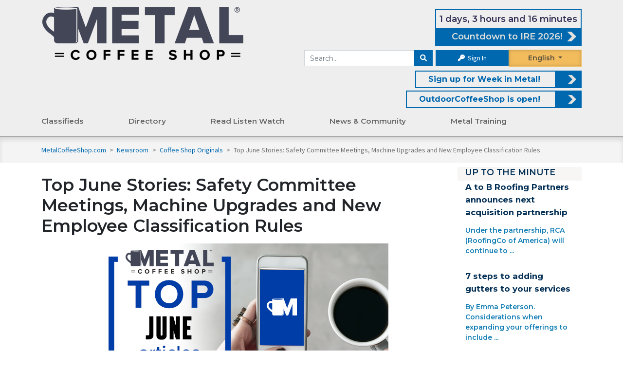

--- FILE ---
content_type: text/html; charset=UTF-8
request_url: https://www.metalcoffeeshop.com/post/top-june-stories-safety-committee-meetings-machine-upgrades-and-new-employee-classification-rules
body_size: 15528
content:
    
        <!DOCTYPE html>
<html lang="en">
	<head>

		
<title>Top June Stories: Safety Committee Meetings, Machine Upgrades and New Employee Classification Rules
	&mdash; MetalCoffeeShop&reg;
</title>



<link rel="canonical" href="https://www.metalcoffeeshop.com/post/top-june-stories-safety-committee-meetings-machine-upgrades-and-new-employee-classification-rules">
<link rel="stylesheet" href="https://fonts.googleapis.com/css?family=Open+Sans+Condensed:300|Source+Sans+Pro">
<link rel="stylesheet" href="https://fonts.googleapis.com/css?family=Montserrat:400|Montserrat:600|Montserrat:700">

<script async src="https://use.typekit.net/lnn7ovb.js"></script>
<script>
	try {
		Typekit.load({async: true});
	} catch (e) {}
</script>


<link rel="stylesheet" href="https://cdnjs.cloudflare.com/ajax/libs/font-awesome/6.1.1/css/all.min.css" type="text/css" media="none" onload="if(media!='all')media='all'"/>
<link rel="stylesheet" href="https://cdnjs.cloudflare.com/ajax/libs/font-awesome/6.1.1/css/v4-shims.min.css" integrity="sha512-8jeHv1CihM7sBeBfx3J7o0UVGMXc8wM20zSKVuAiQj5AmnYX36LpRZ8SpU5ec3Y4FgkUrJ5GqlAAWOzRDKFwfg==" crossorigin="anonymous" referrerpolicy="no-referrer" />
<link rel="stylesheet" href="https://cdn.jsdelivr.net/npm/bootstrap@4.6.2/dist/css/bootstrap.min.css" integrity="sha384-xOolHFLEh07PJGoPkLv1IbcEPTNtaed2xpHsD9ESMhqIYd0nLMwNLD69Npy4HI+N" crossorigin="anonymous">
<link rel="stylesheet" href="https://cdnjs.cloudflare.com/ajax/libs/bootstrap-select/1.13.2/css/bootstrap-select.min.css" media="none" onload="if(media!='all')media='all'">
<link rel="stylesheet" href="/assets/fancybox/jquery.fancybox.min.css?v=5" media="none" onload="if(media!='all')media='all'"/>
<link rel="stylesheet" type="text/css" href="/assets/DataTables/datatables.min.css" media="none" onload="if(media!='all')media='all'"/>

						
<link rel="icon" href="/assets/icons/3-favicon-32x32.png" sizes="32x32"/>
<link rel="icon" href="/assets/icons/3-favicon-192x192.png" sizes="192x192"/>
<link rel="apple-touch-icon-precomposed" href="/assets/icons/3-favicon-180x180.png"/>

<meta name="msapplication-TileImage" content="/assets/icons/3-favicon-256x256.png"/>


<script src="https://code.jquery.com/jquery-3.6.0.min.js" integrity="sha256-/xUj+3OJU5yExlq6GSYGSHk7tPXikynS7ogEvDej/m4=" crossorigin="anonymous"></script>

						
<script src="/assets/js/load-image.all.min.js"></script>

	<script src="/assets/js/responsive.min.js?v=10-10-25"></script>
	<script src="/assets/js/rcs-front.min.js?v=10-10-25"></script>

<script src="/assets/DataTables/datatables.min.js"></script>
<script src="https://cloud.tinymce.com/stable/tinymce.min.js?apiKey=egpkj3o3xxo1d2x69jowbbl0ixkka5qye5f0jhm0zya8akbi"></script>
<script src="/assets/js/tinymce/jquery.tinymce.min.js"></script>
<script src="https://cdn.jsdelivr.net/npm/popper.js@1.16.1/dist/umd/popper.min.js" integrity="sha384-9/reFTGAW83EW2RDu2S0VKaIzap3H66lZH81PoYlFhbGU+6BZp6G7niu735Sk7lN" crossorigin="anonymous"></script>
<script src="https://cdn.jsdelivr.net/npm/bootstrap@4.6.2/dist/js/bootstrap.min.js" integrity="sha384-+sLIOodYLS7CIrQpBjl+C7nPvqq+FbNUBDunl/OZv93DB7Ln/533i8e/mZXLi/P+" crossorigin="anonymous"></script>
<script src="/assets/js/bootstrap-select.min.js"></script>
<script async src='https://www.google.com/recaptcha/api.js'></script>
<script async src="//translate.google.com/translate_a/element.js?cb=googleTranslateElementInit&_x_tr_hl=es-MX"></script>
<script src="https://cdnjs.cloudflare.com/ajax/libs/datejs/1.0/date.min.js"></script>


<script>
	function googleTranslateElementInit() {
		new google.translate.TranslateElement({
		pageLanguage: 'en',
		includedLanguages: 'es,fr',
		layout: google.translate.TranslateElement.FloatPosition.TOP_RIGHT,
		autoDisplay: false
		}, 'google_translate_element');
		const elements = document.getElementsByClassName('goog-te-menu-value');
		while (elements.length > 0) {
			elements[0].parentNode.removeChild(elements[0]);
		}
	}
</script>


<meta property="og:locale" content="en_US"/>
<meta
property="og:site_name" content="metalcoffeeshop.com" />
<!-- TODO: replace with site title const -->

		<!-- Style Sheets -->

					<meta charset="utf-8">
			<meta name="viewport" content="width=device-width, initial-scale=1, shrink-to-fit=yes">
				<link href="/assets/css/mcs.min.css?v=07-29-25" rel="stylesheet"/>
		

					<!-- Analytics -->
			
        <!-- Google Analytics -->
        <script async src="https://www.googletagmanager.com/gtag/js?id=G-TPE5MG7P3T"></script>
        <script>
        window.dataLayer = window.dataLayer || [];
        function gtag(){dataLayer.push(arguments);}
            gtag('js', new Date());
                     gtag('config', 'G-TPE5MG7P3T');
        </script>


        <!-- Global site tag (gtag.js) - Google Analytics -->
        <script async src="https://www.googletagmanager.com/gtag/js?id=UA-64625600-6"></script>
        <script>
            window.dataLayer = window.dataLayer || [];
            function gtag(){dataLayer.push(arguments);}
            gtag('js', new Date());
                        gtag('config', 'UA-64625600-6');
        </script>

        <!-- Microsoft Clarity -->
        <script type="text/javascript">
            (function(c,l,a,r,i,t,y){
                c[a]=c[a]||function(){(c[a].q=c[a].q||[]).push(arguments)};
                t=l.createElement(r);t.async=1;t.src="https://www.clarity.ms/tag/"+i;
                y=l.getElementsByTagName(r)[0];y.parentNode.insertBefore(t,y);
            })(window, document, "clarity", "script", "bkjcu0bmjr");
        </script>
				<!-- Tags -->
					
    <meta property="og:title" content="Top June Stories: Safety Committee Meetings, Machine Upgrades and New Employee Classification Rules — MetalCoffeeShop"/>

            <meta property="og:description" content="By Evelyn Witterholt. 

Here’s what has been trending on the MetalCoffeeShop™ (MCS) newsroom this past month. 

Safety is once again a trending topic this past month on MCS. Metal roofing businesses know that safety is a top priority, and many have created safety committees as a way of taking action. ..."/>
        <meta name="description" content="By Evelyn Witterholt. 

Here’s what has been trending on the MetalCoffeeShop™ (MCS) newsroom this past month. 

Safety is once again a trending topic this past month on MCS. Metal roofing businesses know that safety is a top priority, and many have created safety committees as a way of taking action. ...">
    
    	
			<meta property="og:url" content="https://www.metalcoffeeshop.com/post/top-june-stories-safety-committee-meetings-machine-upgrades-and-new-employee-classification-rules"/>
	
            <meta property="og:image" content="https://www.metalcoffeeshop.com/uploads/media/2023/07/mcs-june-2023-top-articles.png"/>
    
    
<link rel="image_src" href="https://www.metalcoffeeshop.com/assets/img/mcs-square-logo.png">
			</head>
	<body>
		<div class="top-wrap">
							<div class="side-menu">
	<div class="side-menu-int">
	<div class="mobile-menu-item">
		<a href="/">Home</a>
	</div>
			<div class="mobile-menu-item">
			<a href="https://www.metalcoffeeshop.com/our-listings/">Classifieds</a>
			<span class="sub-menu-toggle"></span>
							<div class="secondary-menu-item" >
					<a href="https://www.metalcoffeeshop.com/our-listings/">Search for</a>
					<span class="sub-menu-toggle"></span>
					 						<div class="tertiary-menu-item" >
							<a href="https://www.metalcoffeeshop.com/our-listings/_/_/_/6/_">For Sale</a>
						</div>
											<div class="tertiary-menu-item" >
							<a href="https://www.metalcoffeeshop.com/our-listings/_/_/_/8/_">Wanted</a>
						</div>
											<div class="tertiary-menu-item" >
							<a href="https://www.metalcoffeeshop.com/our-listings/_/_/_/7/_">Help Wanted</a>
						</div>
											<div class="tertiary-menu-item" >
							<a href="https://www.metalcoffeeshop.com/our-listings/_/_/_/55/_">Work Wanted</a>
						</div>
									</div>
							<div class="secondary-menu-item" >
					<a href="https://www.metalcoffeeshop.com/our-listings/">Assistance</a>
					<span class="sub-menu-toggle"></span>
					 						<div class="tertiary-menu-item" >
							<a href="https://www.metalcoffeeshop.com/ineedhelp">I Need Help</a>
						</div>
											<div class="tertiary-menu-item" >
							<a href="https://www.metalcoffeeshop.com/metalcoffeeshop-com-wants-help-find-job-free">Need a Job?</a>
						</div>
											<div class="tertiary-menu-item" >
							<a href="https://www.metalcoffeeshop.com/classified-ads-faqs">Classified FAQ</a>
						</div>
											<div class="tertiary-menu-item" >
							<a href="https://www.metalcoffeeshop.com/classified-policy">Policies</a>
						</div>
									</div>
							<div class="secondary-menu-item" >
					<a href="https://www.metalcoffeeshop.com/our-listings/">Ads</a>
					<span class="sub-menu-toggle"></span>
					 						<div class="tertiary-menu-item" >
							<a href="https://www.metalcoffeeshop.com/post-a-classified-ad">Place an ad</a>
						</div>
											<div class="tertiary-menu-item" >
							<a href="https://www.metalcoffeeshop.com/promos-rebates">Promos &amp; Rebates</a>
						</div>
											<div class="tertiary-menu-item" >
							<a href="https://www.metalcoffeeshop.com/buy-online">Buy Online</a>
						</div>
									</div>
					</div>


			<div class="mobile-menu-item">
			<a href="https://www.metalcoffeeshop.com/our-directory/">Directory</a>
			<span class="sub-menu-toggle"></span>
							<div class="secondary-menu-item" >
					<a href="https://www.metalcoffeeshop.com/our-directory/">Search for</a>
					<span class="sub-menu-toggle"></span>
					 						<div class="tertiary-menu-item" >
							<a href="https://www.metalcoffeeshop.com/our-directory/0/_/products_services/_?filter=0">Products &amp; Services</a>
						</div>
											<div class="tertiary-menu-item" >
							<a href="https://www.metalcoffeeshop.com/our-directory/0/_/contractors/_?filter=0">Contractors</a>
						</div>
											<div class="tertiary-menu-item" >
							<a href="https://www.metalcoffeeshop.com/our-directory/0/_/distributors/_?filter=0">Distributors</a>
						</div>
											<div class="tertiary-menu-item" >
							<a href="https://www.metalcoffeeshop.com/our-directory/0/_/associations/_?filter=0">Association Partners</a>
						</div>
											<div class="tertiary-menu-item" >
							<a href="https://www.metalcoffeeshop.com/our-directory/0/_/manufacturers_reps/_?filter=0">Manufacturer Reps</a>
						</div>
											<div class="tertiary-menu-item" >
							<a href="https://www.metalcoffeeshop.com/our-directory/0/_/consultants/_?filter=0">Consultants</a>
						</div>
											<div class="tertiary-menu-item" >
							<a href="https://www.metalcoffeeshop.com/our-directory/0/_/speakers_bureau/_/_/_?filter=0">Speakers Bureau</a>
						</div>
									</div>
							<div class="secondary-menu-item" >
					<a href="https://www.metalcoffeeshop.com/opportunities">Opportunities</a>
					<span class="sub-menu-toggle"></span>
					 						<div class="tertiary-menu-item" >
							<a href="https://www.metalcoffeeshop.com/scholarships-mcs">Scholarships</a>
						</div>
											<div class="tertiary-menu-item" >
							<a href="https://www.metalcoffeeshop.com/vocational-schools">Vocational Schools</a>
						</div>
											<div class="tertiary-menu-item" >
							<a href="https://www.metalcoffeeshop.com/events">Events</a>
						</div>
											<div class="tertiary-menu-item" >
							<a href="https://www.metalcoffeeshop.com/awards/">Awards</a>
						</div>
									</div>
							<div class="secondary-menu-item" >
					<a href="https://www.thecoffeeshops.online/">Information for</a>
					<span class="sub-menu-toggle"></span>
					 						<div class="tertiary-menu-item" >
							<a href="https://www.rooferscoffeeshop.com/">Roofers</a>
						</div>
											<div class="tertiary-menu-item" >
							<a href="https://www.coatingscoffeeshop.com/">Coatings Industry</a>
						</div>
											<div class="tertiary-menu-item" >
							<a href="https://www.askaroofer.com/products">Building Owners</a>
						</div>
											<div class="tertiary-menu-item" >
							<a href="https://www.askaroofer.com/articles-and-advice">Homeowners</a>
						</div>
											<div class="tertiary-menu-item" >
							<a href="https://www.outdoorcoffeeshop.com/">Outdoor Professionals</a>
						</div>
									</div>
					</div>


			<div class="mobile-menu-item">
			<a href="https://www.metalcoffeeshop.com/read-listen-watch">Read Listen Watch</a>
			<span class="sub-menu-toggle"></span>
							<div class="secondary-menu-item" >
					<a href="https://www.metalcoffeeshop.com/learning-listening-mcs">Read</a>
					<span class="sub-menu-toggle"></span>
					 						<div class="tertiary-menu-item" >
							<a href="https://www.metalcoffeeshop.com/product-information">Product Information</a>
						</div>
											<div class="tertiary-menu-item" >
							<a href="https://www.metalcoffeeshop.com/ebooks-mcs">eBooks</a>
						</div>
											<div class="tertiary-menu-item" >
							<a href="https://www.metalcoffeeshop.com/category/ebooks/downloads">Downloads</a>
						</div>
											<div class="tertiary-menu-item" >
							<a href="https://www.metalcoffeeshop.com/partner-galleries">Partner Galleries</a>
						</div>
											<div class="tertiary-menu-item" >
							<a href="https://www.metalcoffeeshop.com/roofing-galleries">Metal Galleries</a>
						</div>
									</div>
							<div class="secondary-menu-item" >
					<a href="https://www.metalcoffeeshop.com/learning-listening-mcs">Listen</a>
					<span class="sub-menu-toggle"></span>
					 						<div class="tertiary-menu-item" >
							<a href="https://www.metalcoffeeshop.com/podcasts">Podcasts</a>
						</div>
											<div class="tertiary-menu-item" >
							<a href="https://www.metalcoffeeshop.com/podcasts/metaltalk">Read Listen Watch</a>
						</div>
											<div class="tertiary-menu-item" >
							<a href="https://www.metalcoffeeshop.com/podcasts/metalcast">MetalCast</a>
						</div>
											<div class="tertiary-menu-item" >
							<a href="https://www.metalcoffeeshop.com/contractor-outlook">Contractor Outlook Newscast</a>
						</div>
									</div>
							<div class="secondary-menu-item" >
					<a href="https://www.metalcoffeeshop.com/learning-listening-mcs">Watch</a>
					<span class="sub-menu-toggle"></span>
					 						<div class="tertiary-menu-item" >
							<a href="https://www.metalcoffeeshop.com/webinars">Metal Webinars</a>
						</div>
											<div class="tertiary-menu-item" >
							<a href="https://www.metalcoffeeshop.com/coffee-conversations">Coffee Conversations</a>
						</div>
											<div class="tertiary-menu-item" >
							<a href="https://www.metalcoffeeshop.com/videos">Partner Videos</a>
						</div>
											<div class="tertiary-menu-item" >
							<a href="https://www.metalcoffeeshop.com/read-listen-watch">MetalTalk</a>
						</div>
											<div class="tertiary-menu-item" >
							<a href="https://www.metalcoffeeshop.com/mcs-lunch-learn">Lunch and Learn</a>
						</div>
											<div class="tertiary-menu-item" >
							<a href="https://www.metalcoffeeshop.com/read-listen-watch">Read Listen Watch</a>
						</div>
									</div>
					</div>


			<div class="mobile-menu-item">
			<a href="https://www.metalcoffeeshop.com/news-room">News &amp; Community</a>
			<span class="sub-menu-toggle"></span>
							<div class="secondary-menu-item" >
					<a href="https://www.metalcoffeeshop.com/forum/">Community</a>
					<span class="sub-menu-toggle"></span>
					 						<div class="tertiary-menu-item" >
							<a href="https://www.metalcoffeeshop.com/quick-quiz">Quick Quiz</a>
						</div>
											<div class="tertiary-menu-item" >
							<a href="https://www.metalcoffeeshop.com/take-our-survey">Surveys</a>
						</div>
											<div class="tertiary-menu-item" >
							<a href="https://www.metalcoffeeshop.com/contests-and-games">Contests and Games</a>
						</div>
											<div class="tertiary-menu-item" >
							<a href="https://www.metalcoffeeshop.com/mcs/metal-roofing-photos">Photo Contest</a>
						</div>
									</div>
							<div class="secondary-menu-item" >
					<a href="https://www.metalcoffeeshop.com/news-room">News</a>
					<span class="sub-menu-toggle"></span>
					 						<div class="tertiary-menu-item" >
							<a href="https://www.metalcoffeeshop.com/mcs-weekly-newsletters-week-review">MCS Weekly Newsletter</a>
						</div>
											<div class="tertiary-menu-item" >
							<a href="https://www.metalcoffeeshop.com/international">International News</a>
						</div>
											<div class="tertiary-menu-item" >
							<a href="https://www.metalcoffeeshop.com/category/newsroom/safety-posts/">Safety  Articles</a>
						</div>
											<div class="tertiary-menu-item" >
							<a href="https://www.metalcoffeeshop.com/category/newsroom/project-profiles/">Project Profiles</a>
						</div>
											<div class="tertiary-menu-item" >
							<a href="https://www.metalcoffeeshop.com/news-room">News &amp; Blogs</a>
						</div>
											<div class="tertiary-menu-item" >
							<a href="https://www.metalcoffeeshop.com/mcs-influencers">Metal Influencers</a>
						</div>
									</div>
							<div class="secondary-menu-item" >
					<a href="https://www.metalcoffeeshop.com/forum/">Get Involved</a>
					<span class="sub-menu-toggle"></span>
					 						<div class="tertiary-menu-item" >
							<a href="https://www.metalcoffeeshop.com/coffee-shop-crew">Coffee Shop Crew</a>
						</div>
											<div class="tertiary-menu-item" >
							<a href="https://www.metalcoffeeshop.com/sign-up">Join the Newsletter</a>
						</div>
											<div class="tertiary-menu-item" >
							<a href="https://www.metalcoffeeshop.com/forum/">Metal Forum</a>
						</div>
									</div>
					</div>


			<div class="mobile-menu-item">
			<a href="https://www.metalcoffeeshop.com/metal-roofing-installation">Metal Training</a>
			<span class="sub-menu-toggle"></span>
							<div class="secondary-menu-item" >
					<a href="https://www.metalcoffeeshop.com/training-resources">Training Resources</a>
					<span class="sub-menu-toggle"></span>
					 						<div class="tertiary-menu-item" >
							<a href="https://www.metalcoffeeshop.com/training-videos">Installation Videos</a>
						</div>
											<div class="tertiary-menu-item" >
							<a href="https://www.metalcoffeeshop.com/training-podcasts">Installation Podcasts</a>
						</div>
											<div class="tertiary-menu-item" >
							<a href="https://www.metalcoffeeshop.com/training-webinars">Installation Webinars</a>
						</div>
											<div class="tertiary-menu-item" >
							<a href="https://www.metalcoffeeshop.com/training-articles">Installation Articles</a>
						</div>
									</div>
					</div>


	</div>

<script>
	$('.mobile-menu-item .sub-menu-toggle').click(function(){
		if ($(this).parent().children('.secondary-menu-item').hasClass('open')) {
			$(this).parent().children('.secondary-menu-item').removeClass('open') 
		}else{
			$(this).parent().children('.secondary-menu-item').addClass('open') 
		}
	})
	$('.secondary-menu-item .sub-menu-toggle').click(function(){
		console.log('here')
		if ($(this).parent().children('.tertiary-menu-item').hasClass('open')) {
			$(this).parent().children('.tertiary-menu-item').removeClass('open') 
		}else{
			$(this).parent().children('.tertiary-menu-item').addClass('open') 
		}
	})
</script>

<style>
	.side-menu-int {
		display: flex;
		flex-direction: column;
	}

	.mobile-menu-item,
	.secondary-menu-item, .tertiary-menu-item {
		display: flex;
		flex-wrap: wrap;
		justify-content: space-between;
		align-items: center;
		width: 100%;
		height: auto;
		background-color: white;
		font-weight: 700;
		text-transform: uppercase;
		font-size: 18px;
		box-shadow: 0 1px 3px rgb(0 0 0 / 3%);
		font-weight: 600;
		margin: 5px 0;
	}
	.secondary-menu-item, .tertiary-menu-item {
		background-color: #eeeeee;
		margin:	unset;
		padding: 0 10px;
		font-size: 16px;
		overflow: hidden;
		transition: max-height 0.8s ease-in-out;
		height: 0px;
		max-height: 0px;
	}
	.secondary-menu-item.open{
		height: auto;
  		max-height: 1000px;
	}
	.tertiary-menu-item.open{
		height: auto;
  		max-height: 1000px;
	}
	.mobile-menu-item a {
		flex: 1;
		height: 4.5rem;
		display: flex;
		align-items: center;
		padding-left: 5%;
	}
	.sub-menu-toggle::after {
		content: "+";
	}
</style>


</div>
<div class="side-info">
	<div class="side-info-int">
	
	
				
<div class="module d-md-none">
				   
	   
   	<div class="module-content">
			<form method="GET" action="/search">
	<div class="input-group">
		<input
			class="form-control"
			name="s"
			placeholder="Search RoofersCoffeeShop"
			value=""
		/>
		<div class="input-group-append">
			<button
				class="btn btn-secondary"
				aria-label="Search"
			><i class="fa fa-search"></i></button>
		</div>
	</div>
</form>
		
<div class="languageselect">
	<div id="google_translate_element_side" class="notranslate"><span id="lang">English</span>
		<div id="language-dropdown-side">
			<div class="in-english">English</div>
			<div class="en-espanol">Español</div>
			<div class="en-francais">Français</div>
		</div>
	</div>
</div>

	<div class="input-group-append pl-2">
		<a class="button text-white" href="/sign-in"><i class="fa fa-key"></i> Sign In</a>
	</div>
		
			</div>
</div>

				
<div class="module ">
		<div class="module-content">
		<div class="uptotheminute utmsubpages">
	<h4 class="up-to-minute-header"><a href="/news-room">UP TO THE MINUTE</a></h4>
	
<div class="module white small-titles">
				   
	   
   	<div class="module-content">
				
	
								
		<div class="row mb-3">

						

			
													<div class="col-md-12 col-text ">
								
																			<div class="module-subtitle m-0">
																																					<a href="/post/a-to-b-roofing-partners-announces-next-acquisition-partnership">
																																								A to B Roofing Partners announces next acquisition partnership
																										</a>
																							</div>
										
										
										
										
										
										

																																													<div class="my-3">
													<span class="sideintrocontent">Under the partnership, RCA (RoofingCo of America) will continue to ...</span>
																																																</div>
											
										
																			</div>
								
																							</div>
												
		<div class="row mb-3">

						

			
													<div class="col-md-12 col-text ">
								
																			<div class="module-subtitle m-0">
																																					<a href="/post/7-steps-to-adding-gutters-to-your-services">
																																								7 steps to adding gutters to your services
																										</a>
																							</div>
										
										
										
										
										
										

																																													<div class="my-3">
													<span class="sideintrocontent">By Emma Peterson. 

Considerations when expanding your offerings to include ...</span>
																																																</div>
											
										
																			</div>
								
																							</div>
						
						
						
						
							
			</div>
</div>

	<a href="/news-room" class="read-more" style="padding: 0 15px; font-weight: bold;">Read More</a>
</div>		
			</div>
</div>

				
<div class="media-group"><div class="ad-sidebar"><div class="media-block"><a href='https://open.spotify.com/playlist/22nio55rHmwbB7NDj5rjsk?si=d7fd96eef6f24ef5' target='' data-mitem-id='20057' rel='nofollow' ><img src='/uploads/media/2025/11/srs-sidebar-ad-ire-2026.jpg'
            alt='SRS - Sidebar Ad - IRE 2026'
            title='SRS - Sidebar Ad - IRE 2026'
            class=''
            style=' '  loading='lazy' data-mitem-id='20057'data-url='https://open.spotify.com/playlist/22nio55rHmwbB7NDj5rjsk?si=d7fd96eef6f24ef5'/></a></div><div class="media-block"><a href='https://nfba.org/aws/NFBA/pt/sp/building-expo' target='' data-mitem-id='20060' rel='nofollow' ><img src='/uploads/media/2025/11/nfba-sidebar-ad-nfba-58th-annual-conference-expo-11-127-2025.png'
            alt='NFBA - Sidebar ad - NFBA 58th Annual Conference & Expo'
            title='NFBA - Sidebar ad - NFBA 58th Annual Conference & Expo'
            class=''
            style=' '  loading='lazy' data-mitem-id='20060'data-url='https://nfba.org/aws/NFBA/pt/sp/building-expo'/></a></div><div class="media-block"><a href='https://www.nrca.net/advocacy/roofing-day?utm_source=rcs&utm_medium=website&utm_campaign=rd26&utm_content=250x265' target='' data-mitem-id='20672' rel='nofollow' ><img src='/uploads/media/2026/01/nrca-sidebar-ad-roofing-day.jpg'
            alt='NRCA - Sidebar Ad - Roofing Day'
            title='NRCA - Sidebar Ad - Roofing Day'
            class=''
            style=' '  loading='lazy' data-mitem-id='20672'data-url='https://www.nrca.net/advocacy/roofing-day?utm_source=rcs&utm_medium=website&utm_campaign=rd26&utm_content=250x265'/></a></div><div class="media-block"><a href='https://nfba.org/aws/NFBA/pt/sp/apfb-program' target='' data-mitem-id='11379' rel='nofollow' ><img src='/uploads/media/2023/08/nfba-sidebar-ad-accredited-builder.gif'
            alt='NFBA - Sidebar Ad - Accredited Builder'
            title='NFBA - Sidebar Ad - Accredited Builder'
            class=''
            style=' '  loading='lazy' data-mitem-id='11379'data-url='https://nfba.org/aws/NFBA/pt/sp/apfb-program'/></a></div><div class="media-block"><a href='https://www.rooferscoffeeshop.com/rcs-lunch-learn' target='' data-mitem-id='7177' rel='nofollow' ><img src='/uploads/media/2022/03/rcs-sidebar-l-l-contest.png'
            alt='RCS - Sidebar - L&L contest'
            title='RCS - Sidebar - L&L contest'
            class=''
            style=' '  loading='lazy' data-mitem-id='7177'data-url='https://www.rooferscoffeeshop.com/rcs-lunch-learn'/></a></div><div class="media-block"><a href='https://www.coatingscoffeeshop.com/' target='' data-mitem-id='11221' rel='nofollow' ><img src='/uploads/media/2023/07/ccs-openforbusiness-sidebar.gif'
            alt='CCS-OpenForBusiness-Sidebar'
            title='CCS-OpenForBusiness-Sidebar'
            class=''
            style=' '  loading='lazy' data-mitem-id='11221'data-url='https://www.coatingscoffeeshop.com/'/></a></div></div></div>
		</div>
</div>

<header class="header">
	<div class="menu-button">
		<div></div>
		<div></div>
		<div></div>
	</div>
    <div class="container">
																        <div class="row" style="margin-top: 15px;">
            <div class="col-12 col-lg-5" id="logo-primary">
                <a
                    href="/"
                    title="MetalCoffeeShop"
					style="margin-left: 10px;"
                ><img
                    alt="MetalCoffeeShop"
                    title="MetalCoffeeShop"
                                        src="/assets/img/MCS-Logo.png"
					loading='lazy'
                /></a>
            </div>
            <div class="col-md-8 col-lg-7">				
								<div class="d-flex justify-content-end">
					<a style="padding:unset; width: fit-content" class="header-featured-link header-featured-link-eb d-md-none d-lg-flex flex-lg-column flex-xl-row " data-text-only-mitem="1" data-mitem-id="19483" id="eventSrc" href="https://www.rooferscoffeeshop.com/ire-2026" >
						<span class="text-md-right px-md-2" id="header-featured-text"></span>
						<span style="margin:unset;" class="header-featured-arrow text-md-right"  id="eventTitle">Countdown to IRE 2026!</span>
					</a>
				</div>
				<style>
					@media (max-width: 1399px) {
						#eventSrc {
							flex-direction: column!important;
						}
					}
					.longtext {
						flex-direction: column!important;
					}
				</style>
					<script>						
						function countDown() {
							var day = "20-January-2026"
							var time = "06:15 PDT"
							var currentDate = new Date();
							var toThisDay = Date.parse(day).at(time)
							var distance = toThisDay.getTime() - currentDate.getTime()
							if(distance > 0) {
								var days = Math.floor(distance / (1000 * 60 * 60 * 24));
								var hours = Math.floor((distance % (1000 * 60 * 60 * 24)) / (1000 * 60 * 60));
								var minutes = Math.floor((distance % (1000 * 60 * 60)) / (1000 * 60));
								document.getElementById('header-featured-text').innerHTML = days + ' days, ' + hours
								+ ' hours and ' + minutes + (minutes == 1 ? ' minute' : ' minutes');
								time = setTimeout(function () {
									countDown()
								}, 10000)
							}
							else {
								// delete by id #header-featured-text
								document.getElementById('header-featured-text').remove();
								document.getElementById('eventSrc').style.paddingLeft = '0px';
							}
						}
						countDown()
					</script>
								<div class="headbuttons">
					<form id="header-search-form" method="GET" action="/search">
	<div class="input-group">
		<input
			class="form-control"
			name="s"
			placeholder="Search..."
			value=""
		/>
		<div class="input-group-append">
			<button
				class="btn btn-secondary"
				aria-label="Search"
			><i class="fa fa-search"></i></button>
		</div>
	</div>
</form>
					
	<div class="input-group signinbutton">
		
					<div class="input-group-append pl-2">
				<a class="button signin text-white" href="/sign-in"><i class="fa fa-key"></i> Sign In</a>
			</div>
			</div>
					<div class="languageselect">
						<div id="google_translate_element" class="notranslate"><span id="lang">English</span>
							<div id="language-dropdown">
								<div class="in-english">English</div>
								<div class="en-espanol">Espa&ntilde;ol</div>
								<div class="en-francais">Fran&ccedil;ais</div>
							</div>
						</div>
					</div>
				</div>
																			<div class="col-12 header-search d-none d-lg-flex" style="top:0; padding-right:0;">
							<div class="hot-header-news header-featured-link-eb">
								<a data-text-only-mitem="1" data-mitem-id="13023" href="https://www.metalcoffeeshop.com/sign-up" >	<span id="header-featured-text" style="padding-right: 15px; padding-left: 15px">Sign up for Week in Metal!</span> <span class="header-featured-arrow"></span></a>
							</div>
						</div>
													
																						<div class="hot-header-news header-featured-link-eb float-right d-none d-lg-flex d-max-none" >
						<a data-mitem-id="19543" href="https://www.outdoorcoffeeshop.com/" >	<span id="header-featured-text" style="padding-right: 15px; padding-left: 15px">OutdoorCoffeeShop is open!</span> <span class="header-featured-arrow"></span></a>
					</div>
								
            </div>
        </div>
		<div class="row">
			<div class="col-sm-12 col-lg-9 col-xl-8 d-flex align-items-end main-menu">
				<div id="rcsmainmenu">
  <div id="rcsmain">

    
    
    
            
                                                                    
            
      
    <column class="mainitem">
      <a href="https://www.metalcoffeeshop.com/our-listings/">Classifieds</a>
                      <div class="rcssub  sub_columns_3 column_side_left" id="menuDropDown">
                              <column class="menulv2">
                  <a class="menu-label" href="https://www.metalcoffeeshop.com/our-listings/">Search for</a>
                  <column class="menulv3">
                                          <a href="https://www.metalcoffeeshop.com/our-listings/_/_/_/6/_">For Sale</a>
                                          <a href="https://www.metalcoffeeshop.com/our-listings/_/_/_/8/_">Wanted</a>
                                          <a href="https://www.metalcoffeeshop.com/our-listings/_/_/_/7/_">Help Wanted</a>
                                          <a href="https://www.metalcoffeeshop.com/our-listings/_/_/_/55/_">Work Wanted</a>
                                      </column>
                </column> 
                              <column class="menulv2">
                  <a class="menu-label" href="https://www.metalcoffeeshop.com/our-listings/">Assistance</a>
                  <column class="menulv3">
                                          <a href="https://www.metalcoffeeshop.com/ineedhelp">I Need Help</a>
                                          <a href="https://www.metalcoffeeshop.com/metalcoffeeshop-com-wants-help-find-job-free">Need a Job?</a>
                                          <a href="https://www.metalcoffeeshop.com/classified-ads-faqs">Classified FAQ</a>
                                          <a href="https://www.metalcoffeeshop.com/classified-policy">Policies</a>
                                      </column>
                </column> 
                              <column class="menulv2">
                  <a class="menu-label" href="https://www.metalcoffeeshop.com/our-listings/">Ads</a>
                  <column class="menulv3">
                                          <a href="https://www.metalcoffeeshop.com/post-a-classified-ad">Place an ad</a>
                                          <a href="https://www.metalcoffeeshop.com/promos-rebates">Promos &amp; Rebates</a>
                                          <a href="https://www.metalcoffeeshop.com/buy-online">Buy Online</a>
                                      </column>
                </column> 
              
                                            <div class="ad ad-space">
                  <div class="megamenufeaturedimage-new">
                    <div class="megamenufeaturedimage2-new">
                      <a href='https://industrial.sherwin-williams.com/na/us/en/coil-extrusion/service-programs/metalroofing/metalvue.html' target='_self' data-mitem-id='8203' rel='nofollow' >
		<img src='/uploads/media/2022/08/sherwin-williams-nav-ad-august-2022.gif'
            alt='Sherwin Williams - Nav Ad - August 2022'
            title='Sherwin Williams - Nav Ad - August 2022'
            class=''
            style=' '  loading='lazy' data-mitem-id='8203'data-url='https://industrial.sherwin-williams.com/na/us/en/coil-extrusion/service-programs/metalroofing/metalvue.html'/></a>
                    </div>
                  </div>
                  <div>
                    <h2 class="menu-ad-link">
                      <a href='https://industrial.sherwin-williams.com/na/us/en/coil-extrusion/service-programs/metalroofing/metalvue.html' target='_self' data-mitem-id='8203'>MetalVue</a>
                    </h2>
                    <span class="featuredlinkmm" style="position: unset"><a href="https://industrial.sherwin-williams.com/na/us/en/coil-extrusion/service-programs/metalroofing/metalvue.html">Learn More</a></span>
                  </div>
                </div>
                <div class="menu-filler"></div>
                            

            </div>
              </column>

    
            
                                                                    
            
      
    <column class="mainitem">
      <a href="https://www.metalcoffeeshop.com/our-directory/">Directory</a>
                      <div class="rcssub  sub_columns_3 column_side_left" id="menuDropDown">
                              <column class="menulv2">
                  <a class="menu-label" href="https://www.metalcoffeeshop.com/our-directory/">Search for</a>
                  <column class="menulv3">
                                          <a href="https://www.metalcoffeeshop.com/our-directory/0/_/products_services/_?filter=0">Products &amp; Services</a>
                                          <a href="https://www.metalcoffeeshop.com/our-directory/0/_/contractors/_?filter=0">Contractors</a>
                                          <a href="https://www.metalcoffeeshop.com/our-directory/0/_/distributors/_?filter=0">Distributors</a>
                                          <a href="https://www.metalcoffeeshop.com/our-directory/0/_/associations/_?filter=0">Association Partners</a>
                                          <a href="https://www.metalcoffeeshop.com/our-directory/0/_/manufacturers_reps/_?filter=0">Manufacturer Reps</a>
                                          <a href="https://www.metalcoffeeshop.com/our-directory/0/_/consultants/_?filter=0">Consultants</a>
                                          <a href="https://www.metalcoffeeshop.com/our-directory/0/_/speakers_bureau/_/_/_?filter=0">Speakers Bureau</a>
                                      </column>
                </column> 
                              <column class="menulv2">
                  <a class="menu-label" href="https://www.metalcoffeeshop.com/opportunities">Opportunities</a>
                  <column class="menulv3">
                                          <a href="https://www.metalcoffeeshop.com/scholarships-mcs">Scholarships</a>
                                          <a href="https://www.metalcoffeeshop.com/vocational-schools">Vocational Schools</a>
                                          <a href="https://www.metalcoffeeshop.com/events">Events</a>
                                          <a href="https://www.metalcoffeeshop.com/awards/">Awards</a>
                                      </column>
                </column> 
                              <column class="menulv2">
                  <a class="menu-label" href="https://www.thecoffeeshops.online/">Information for</a>
                  <column class="menulv3">
                                          <a href="https://www.rooferscoffeeshop.com/">Roofers</a>
                                          <a href="https://www.coatingscoffeeshop.com/">Coatings Industry</a>
                                          <a href="https://www.askaroofer.com/products">Building Owners</a>
                                          <a href="https://www.askaroofer.com/articles-and-advice">Homeowners</a>
                                          <a href="https://www.outdoorcoffeeshop.com/">Outdoor Professionals</a>
                                      </column>
                </column> 
              
                                            <div class="ad ad-space">
                  <div class="megamenufeaturedimage-new">
                    <div class="megamenufeaturedimage2-new">
                      <a href='https://www.metalcoffeeshop.com/read-listen-watch' target='_self' data-mitem-id='7419' >
		<img src='/uploads/media/2022/05/rlw.png'
            alt='RLW'
            title='RLW'
            class=''
            style=' '  loading='lazy' data-mitem-id='7419'data-url='https://www.metalcoffeeshop.com/read-listen-watch'/></a>
                    </div>
                  </div>
                  <div>
                    <h2 class="menu-ad-link">
                      <a href='https://www.metalcoffeeshop.com/read-listen-watch' target='_self' data-mitem-id='7419'>Watch the MetalTalk series!</a>
                    </h2>
                    <span class="featuredlinkmm" style="position: unset"><a href="https://www.metalcoffeeshop.com/read-listen-watch">Learn More</a></span>
                  </div>
                </div>
                <div class="menu-filler"></div>
                            

            </div>
              </column>

    
            
                                                                    
            
      
    <column class="mainitem">
      <a href="https://www.metalcoffeeshop.com/read-listen-watch">Read Listen Watch</a>
                      <div class="rcssub  sub_columns_3 column_side_left" id="menuDropDown">
                              <column class="menulv2">
                  <a class="menu-label" href="https://www.metalcoffeeshop.com/learning-listening-mcs">Read</a>
                  <column class="menulv3">
                                          <a href="https://www.metalcoffeeshop.com/product-information">Product Information</a>
                                          <a href="https://www.metalcoffeeshop.com/ebooks-mcs">eBooks</a>
                                          <a href="https://www.metalcoffeeshop.com/category/ebooks/downloads">Downloads</a>
                                          <a href="https://www.metalcoffeeshop.com/partner-galleries">Partner Galleries</a>
                                          <a href="https://www.metalcoffeeshop.com/roofing-galleries">Metal Galleries</a>
                                      </column>
                </column> 
                              <column class="menulv2">
                  <a class="menu-label" href="https://www.metalcoffeeshop.com/learning-listening-mcs">Listen</a>
                  <column class="menulv3">
                                          <a href="https://www.metalcoffeeshop.com/podcasts">Podcasts</a>
                                          <a href="https://www.metalcoffeeshop.com/podcasts/metaltalk">Read Listen Watch</a>
                                          <a href="https://www.metalcoffeeshop.com/podcasts/metalcast">MetalCast</a>
                                          <a href="https://www.metalcoffeeshop.com/contractor-outlook">Contractor Outlook Newscast</a>
                                      </column>
                </column> 
                              <column class="menulv2">
                  <a class="menu-label" href="https://www.metalcoffeeshop.com/learning-listening-mcs">Watch</a>
                  <column class="menulv3">
                                          <a href="https://www.metalcoffeeshop.com/webinars">Metal Webinars</a>
                                          <a href="https://www.metalcoffeeshop.com/coffee-conversations">Coffee Conversations</a>
                                          <a href="https://www.metalcoffeeshop.com/videos">Partner Videos</a>
                                          <a href="https://www.metalcoffeeshop.com/read-listen-watch">MetalTalk</a>
                                          <a href="https://www.metalcoffeeshop.com/mcs-lunch-learn">Lunch and Learn</a>
                                          <a href="https://www.metalcoffeeshop.com/read-listen-watch">Read Listen Watch</a>
                                      </column>
                </column> 
              
                                            <div class="ad ad-space">
                  <div class="megamenufeaturedimage-new">
                    <div class="megamenufeaturedimage2-new">
                      <a href='https://www.outdoorcoffeeshop.com/enews-sign-up' target='_self' data-mitem-id='20490' rel='nofollow' >
		<img src='/uploads/media/2025/12/ocs-nav-ad-sign-up-for-week-in-outdoors-enews.png'
            alt='Sign up for Week in Outdoors eNews!'
            title='Sign up for Week in Outdoors eNews!'
            class=''
            style=' '  loading='lazy' data-mitem-id='20490'data-url='https://www.outdoorcoffeeshop.com/enews-sign-up'/></a>
                    </div>
                  </div>
                  <div>
                    <h2 class="menu-ad-link">
                      <a href='https://www.outdoorcoffeeshop.com/enews-sign-up' target='_self' data-mitem-id='20490'>Sign up for Outdoor Living eNews!</a>
                    </h2>
                    <span class="featuredlinkmm" style="position: unset"><a href="https://www.outdoorcoffeeshop.com/enews-sign-up">Learn More</a></span>
                  </div>
                </div>
                <div class="menu-filler"></div>
                            

            </div>
              </column>

    
                          
                                                                    
            
      
    <column class="mainitem">
      <a href="https://www.metalcoffeeshop.com/news-room">News &amp; Community</a>
                      <div class="rcssub  sub_columns_3 column_side_right" id="menuDropDown">
                              <column class="menulv2">
                  <a class="menu-label" href="https://www.metalcoffeeshop.com/forum/">Community</a>
                  <column class="menulv3">
                                          <a href="https://www.metalcoffeeshop.com/quick-quiz">Quick Quiz</a>
                                          <a href="https://www.metalcoffeeshop.com/take-our-survey">Surveys</a>
                                          <a href="https://www.metalcoffeeshop.com/contests-and-games">Contests and Games</a>
                                          <a href="https://www.metalcoffeeshop.com/mcs/metal-roofing-photos">Photo Contest</a>
                                      </column>
                </column> 
                              <column class="menulv2">
                  <a class="menu-label" href="https://www.metalcoffeeshop.com/news-room">News</a>
                  <column class="menulv3">
                                          <a href="https://www.metalcoffeeshop.com/mcs-weekly-newsletters-week-review">MCS Weekly Newsletter</a>
                                          <a href="https://www.metalcoffeeshop.com/international">International News</a>
                                          <a href="https://www.metalcoffeeshop.com/category/newsroom/safety-posts/">Safety  Articles</a>
                                          <a href="https://www.metalcoffeeshop.com/category/newsroom/project-profiles/">Project Profiles</a>
                                          <a href="https://www.metalcoffeeshop.com/news-room">News &amp; Blogs</a>
                                          <a href="https://www.metalcoffeeshop.com/mcs-influencers">Metal Influencers</a>
                                      </column>
                </column> 
                              <column class="menulv2">
                  <a class="menu-label" href="https://www.metalcoffeeshop.com/forum/">Get Involved</a>
                  <column class="menulv3">
                                          <a href="https://www.metalcoffeeshop.com/coffee-shop-crew">Coffee Shop Crew</a>
                                          <a href="https://www.metalcoffeeshop.com/sign-up">Join the Newsletter</a>
                                          <a href="https://www.metalcoffeeshop.com/forum/">Metal Forum</a>
                                      </column>
                </column> 
              
                                            <div class="ad ad-space">
                  <div class="megamenufeaturedimage-new">
                    <div class="megamenufeaturedimage2-new">
                      <a href='https://www.makemorewithmetal.com' target='_self' data-mitem-id='7409' rel='nofollow' >
		<img src='/uploads/media/2022/05/sherwin-williams-nav-ad-may-2022.png'
            alt='Sherwin Williams - Nav Ad - May 2022'
            title='Sherwin Williams - Nav Ad - May 2022'
            class=''
            style=' '  loading='lazy' data-mitem-id='7409'data-url='https://www.makemorewithmetal.com'/></a>
                    </div>
                  </div>
                  <div>
                    <h2 class="menu-ad-link">
                      <a href='https://www.makemorewithmetal.com' target='_self' data-mitem-id='7409'>Make More with Metal!</a>
                    </h2>
                    <span class="featuredlinkmm" style="position: unset"><a href="https://www.makemorewithmetal.com">Learn More</a></span>
                  </div>
                </div>
                <div class="menu-filler"></div>
                            

            </div>
              </column>

    
                          
                                                                    
            
      
    <column class="mainitem">
      <a href="https://www.metalcoffeeshop.com/metal-roofing-installation">Metal Training</a>
                      <div class="rcssub  sub_columns_1 column_side_right" id="menuDropDown">
                              <column class="menulv2">
                  <a class="menu-label" href="https://www.metalcoffeeshop.com/training-resources">Training Resources</a>
                  <column class="menulv3">
                                          <a href="https://www.metalcoffeeshop.com/training-videos">Installation Videos</a>
                                          <a href="https://www.metalcoffeeshop.com/training-podcasts">Installation Podcasts</a>
                                          <a href="https://www.metalcoffeeshop.com/training-webinars">Installation Webinars</a>
                                          <a href="https://www.metalcoffeeshop.com/training-articles">Installation Articles</a>
                                      </column>
                </column> 
              
                                            <div class="ad ad-space">
                  <div class="megamenufeaturedimage-new">
                    <div class="megamenufeaturedimage2-new">
                      <a href='https://www.rooferscoffeeshop.com/contractor-outlook' target='_self' data-mitem-id='13777' rel='nofollow' >
		<img src='/uploads/media/2025/01/the-coffee-shops-nav-ad-contractor-outlook-podcast-2.gif'
            alt='The Coffee Shops - Nav Ad - Contractor Outlook Podcast'
            title='The Coffee Shops - Nav Ad - Contractor Outlook Podcast'
            class=''
            style=' '  loading='lazy' data-mitem-id='13777'data-url='https://www.rooferscoffeeshop.com/contractor-outlook'/></a>
                    </div>
                  </div>
                  <div>
                    <h2 class="menu-ad-link">
                      <a href='https://www.rooferscoffeeshop.com/contractor-outlook' target='_self' data-mitem-id='13777'>Announcing our newscast, Contractor Outlook!</a>
                    </h2>
                    <span class="featuredlinkmm" style="position: unset"><a href="https://www.rooferscoffeeshop.com/contractor-outlook">Learn More</a></span>
                  </div>
                </div>
                <div class="menu-filler"></div>
                            

            </div>
              </column>

      </div>
</div>

<style>
  .megamenufeaturedimage-new {
    width:100%;
    text-align: center;
  }
  .megamenufeaturedimage2-new {
   max-width:400px;
   margin-left:auto;
   margin-right:auto;
  }
  .menu-ad-link {
    text-align: center;
    margin-top: 15px;
  }
  .ad-space, .menu-filler {
    padding: 15px;
    padding-top: 5px;
  }

  div#rcsmainmenu {
    width: 100%;
  }
  div#rcsmain {
    position: relative;
    display: grid;
    grid-template: 'a b c d e f';
  }
  div#menuDropDown {
    background: white;
    position: absolute;
    display: grid;
    gap: 50px;
    padding: 0 0 0 30px;
    grid-auto-flow: column;
  }
  .mainitem:hover > .rcssub {
    display: grid;
    visibility: unset;
    opacity: 1;
    visibility: visible;
    overflow: visible;
  }
  .menu-label {
    font-weight: 700;
    border-bottom: 1px solid black !important;
    font-size: 16px !important;
  }
  
  .menulv2 > a {
    width: 100%;
    padding: 8px 15px;
    white-space: nowrap;
    color: #696766;
    text-decoration: none;
  }
  .menulv3 {
    display: grid;
    grid-template-columns: 'a';
	  padding-bottom: 15px;
  }
  .menulv3 > a {
    font-weight: 600;
    color: #696766;
    font-size: 12px !important;
  }

  .menu-filler {
    display:none;
  }
  
  /* ad space */
  .mainitem  a:hover {
    text-decoration: none;
    border: 0;
    outline: 0;
  }
  @media only screen and (max-width: 1199px){
    div#menuDropDown{
      padding: 0 30px;
    }
    .ad, .menu-filler{
      display: none;
    }

  }

  div.rcssub.no-ad {
    left: unset;
    padding-right: 30px!important;
  }
  
  div.rcssub.no-ad.column_side_right.sub_columns_2 {
    transform: translateX(-260px);
  }
  div.rcssub.no-ad.column_side_right.sub_columns_3 {
    transform: translateX(-435px);
  }

  .menulv2 {
    width: 173px;
  }
  .ad, .menu-filler {
    width: 600px;
  }
  @media (max-width:1400px) {
    .menulv2 {
      width: 150px;
    }
    .ad, .menu-filler {
      width: 540px;
    }

    div.rcssub.sub_columns_1.column_side_right {
      left: unset;
      transform: translateX(-630px);
    }
    
  }

  @media (max-width:1200px) {
    div.rcssub {
      left: unset;
      padding-right: 15px!important;
    }

    div.rcssub.column_side_right.sub_columns_1 {
      transform: translateX(-70px);
    }
    div.rcssub.column_side_right.sub_columns_2 {
      transform: translateX(-190px);
    }
    div.rcssub.column_side_right.sub_columns_3 {
      transform: translateX(-435px);
    }
  }


</style>

<script>


document.addEventListener('DOMContentLoaded', function() {

  function displayFiller() {
    const dropdowns = document.querySelectorAll('#menuDropDown');
    dropdowns.forEach(function(dropdown) {
        // Find the ad-space element within this dropdown
        const adSpace = dropdown.querySelector('.ad-space');
        // Find the menu-filler element within this dropdown
        const menuFiller = dropdown.querySelector('.menu-filler');
        
        if (adSpace && menuFiller) {
            // Check if ad-space is display: none
            const adSpaceDisplay = window.getComputedStyle(adSpace).display;
            
            if (adSpaceDisplay === 'none') {
                // Set menu-filler to display: block
                menuFiller.style.display = 'block';
            }
        }
    });
  
  }
  setTimeout(function() { displayFiller(); }, 100);
  setTimeout(function() { displayFiller(); }, 500);
  setTimeout(function() { displayFiller(); }, 1000);
  setTimeout(function() { displayFiller(); }, 2000);
  setTimeout(function() { displayFiller(); }, 3000);
  setTimeout(function() { displayFiller(); }, 5000);
});
</script>
			</div>
			<div class="col-sm-12 col-lg-3 d-lg-none col-xl-4 header-search">
				<form id="header-search-form" method="GET" action="/search">
	<div class="input-group">
		<input
			class="form-control"
			name="s"
			placeholder="Search..."
			value=""
		/>
		<div class="input-group-append">
			<button
				class="btn btn-secondary"
				aria-label="Search"
			><i class="fa fa-search"></i></button>
		</div>
	</div>
</form>
			</div>
							<div class="header-search col-sm-12 d-flex d-lg-none">
					<div class="hot-header-news header-featured-link-eb">
						<a data-text-only-mitem="1" data-mitem-id="13023" href="https://www.metalcoffeeshop.com/sign-up" >	<span id="header-featured-text" style="padding-right: 15px; padding-left: 15px">Sign up for Week in Metal!</span> <span class="header-featured-arrow"></span></a>
					</div>
				</div>
										<div class="header-search col-sm-12 col-lg-3 col-xl-4">
					<div class="hot-header-news header-featured-link-eb">
						<a data-text-only-mitem="1" data-mitem-id="19543" href="https://www.outdoorcoffeeshop.com/" >	<span id="header-featured-text" style="padding-right: 15px; padding-left: 15px">OutdoorCoffeeShop is open!</span> <span class="header-featured-arrow"></span></a>
					</div>
				</div>
					</div>
    </div>
	<div class="info-button">
		<div></div>
		<div></div>
		<div></div>
	</div>
</header>




<div class="breadcrumbs">
    <div class="container">
        <div class="row">
            <div class="col-sm-12">
				                <span><a href="/">MetalCoffeeShop.com</a></span>
                                    <span>&gt;</span>
                    <span>
                                        <a
                        href="/category/newsroom"
                        title="Newsroom"
                    >
                                            Newsroom
                                        </a>
                                        </span>
                                    <span>&gt;</span>
                    <span>
                                        <a
                        href="/category/newsroom/rcs-blog"
                        title="Coffee Shop Originals"
                    >
                                            Coffee Shop Originals
                                        </a>
                                        </span>
                                    <span>&gt;</span>
                    <span>
                                            Top June Stories: Safety Committee Meetings, Machine Upgrades and New Employee Classification Rules
                                        </span>
                                            </div>
        </div>
    </div>
</div>
	            

										<div class="body-wrap">
														<script type="application/ld+json">
    {
      "@context": "https://schema.org",
      "@type": "NewsArticle",
      "headline": "Top June Stories: Safety Committee Meetings, Machine Upgrades and New Employee Classification Rules",
      "image": [
        "https://metalcoffeeshop.com/uploads/media/2023/07/mcs-june-2023-top-articles.png"
       ],
      "datePublished": "2023-07-16T18:00:00-07:00",
      "dateModified": "2023-07-16T18:34:37-07:00",
      "author": [{
          "@type": "Organization",
          "name": "MetalCoffeeShop",
          "url": "https://metalcoffeeshop.com"
        }]
    }
</script>
		<div class="container">
					<div class="row">
		<div class="col-12 col-md-9">						
							<h1 class="post-title">Top June Stories: Safety Committee Meetings, Machine Upgrades and New Employee Classification Rules</h1>
			<div class="post-thumbnail">
				
		<img src='/uploads/media/2023/07/mcs-june-2023-top-articles.png'
            alt='MCS June 2023 Top Articles'
            title='MCS June 2023 Top Articles'
            class=''
            style='max-height: 450px '  loading='lazy' />
				</div>
			July 16, 2023 at 6:00 p.m.

		<div style="margin:10px 0px;">
		<button id="readButton" class="btn btn-primary">
			<i class="fas fa-play" id="readButtonIcon"></i> 
			<span id="readButtonText">Listen</span>
		</button>
		<button id="restartButton" class="btn btn-secondary ml-2" style="display:none;">
			<i class="fas fa-redo"></i> 
			<span>Restart</span>
		</button>
	</div>
	<div id="post--content" class="post--content">
		<p>By Evelyn Witterholt.&nbsp;</p>
<h2>Here&rsquo;s what has been trending on the MetalCoffeeShop&trade; (MCS) newsroom this past month.&nbsp;</h2>
<p>Safety is once again a trending topic this past month on MCS. Metal roofing businesses know that safety is a top priority, and many have created safety committees as a way of taking action. Our readers really care about running safety meetings effectively, as one of our most-read articles from last month was all about how to organize safety meetings that create a hazard-free workplace. This article came to us from <a href="https://www.rooferscoffeeshop.com/directory/john-kenney-mcs-influencer" target="_blank">John Kenney</a>, CEO of <a href="https://www.rooferscoffeeshop.com/directory/cotney-consulting-group" target="_blank">Cotney Consulting Group,</a> who frequently writes about the topic of safety.&nbsp;</p>
<p>The second most-popular article came to us from <a href="https://www.metalcoffeeshop.com/directory/new-tech-machinery" target="_blank">New Tech Machinery</a> (NTM), who recently announced a new board and batten profile for their SSQ II&trade; MultiPro Roof Panel Machine. This new profile is the 16th available metal panel profile option on the machine and adds a nice rustic look to homes and buildings.&nbsp;</p>
<p>Our most-read article from last month was all about the recent updates the National Labor Relations Board (NLRB) made regarding subcontractors. This article was written by <a href="https://www.rooferscoffeeshop.com/directory/trent-cotney-rcs-influencer" target="_blank">Trent Cotney</a>, partner at <a href="https://www.rooferscoffeeshop.com/directory/adams-and-reese-llp" target="_blank">Adams and Reese,</a> who discusses what the NLRB&rsquo;s new rules are about classifying subcontractors as employees and how roofing businesses can navigate this situation.&nbsp;&nbsp;</p>
<p><strong>Here are the top five most-read articles from June:&nbsp;</strong></p>
<p>5 - <a href="https://www.metalcoffeeshop.com/post/soprema-and-trp-join-forces-to-lead-mro-coatings-market" target="_blank">SOPREMA and TRP Join Forces to Lead MRO Coatings Market</a>&nbsp;</p>
<p>4 - <a href="https://www.metalcoffeeshop.com/post/how-to-run-effective-safety-committee-meetings-part-one" target="_blank">How to Run Effective Safety Committee Meetings &ndash; Part One</a>&nbsp;</p>
<p>3 - <a href="https://www.metalcoffeeshop.com/post/the-importance-of-drone-photography-and-use-of-before-and-after-photos-to-help-build-trust-of-homeowner" target="_blank">The Importance of Drone Photography and Use of Before and After Photos to Help Build Trust of Homeowner</a>&nbsp;</p>
<p>2 - <a href="https://www.metalcoffeeshop.com/post/ntm-announces-new-board-and-batten-profile-for-its-ssq-ii-portable-panel-machine" target="_blank">NTM Announces New Board and Batten Profile for its SSQ II Portable Panel Machine</a>&nbsp;</p>
<p>1 - <a href="https://www.metalcoffeeshop.com/post/subcontractors-no-more-nlrb-reverts-to-stricter-employee-classification-rules" target="_blank">Subcontractors No More? NLRB Reverts to Stricter Employee Classification Rules</a></p>

	</div>

						<p><em><strong>Stay up to date with the latest industry news when you&nbsp;<a href="https://www.rooferscoffeeshop.com/sign-up" target="_blank">sign up for the Coffee Shop eNews.</a></strong></em></p>

			
				
	
		<script src="https://code.responsivevoice.org/responsivevoice.js?key=xQXYx1Si"></script>
	<script>
	 document.addEventListener('DOMContentLoaded', function() {
        const readButton = document.getElementById('readButton');
        const readButtonIcon = document.getElementById('readButtonIcon');
        const readButtonText = document.getElementById('readButtonText');
        const restartButton = document.getElementById('restartButton');
        const textToRead = document.getElementById('post--content').innerText;
        let isPaused = false;

        // Determine voice based on content language
        const contentLanguage = 1;
        let voiceName = 'UK English Male'; // default
        if (contentLanguage === 2) {
            voiceName = 'Spanish Male';
        } else if (contentLanguage === 1) {
            voiceName = 'UK English Male';
        }

        readButton.addEventListener('click', function() {
            if (responsiveVoice.isPlaying()) {
                if (isPaused) {
                    responsiveVoice.resume();
                    readButtonIcon.className = 'fas fa-pause';
                    readButtonText.textContent = 'Pause';
                    isPaused = false;
                } else {
                    responsiveVoice.pause();
                    readButtonIcon.className = 'fas fa-play';
                    readButtonText.textContent = 'Resume';
                    isPaused = true;
                }
            } else {
                responsiveVoice.speak(textToRead, voiceName, {
                    onstart: function() {
                        readButtonIcon.className = 'fas fa-pause';
                        readButtonText.textContent = 'Pause';
                        restartButton.style.display = 'inline-block';
                        isPaused = false;
                    },
                    onend: function() {
                        readButtonIcon.className = 'fas fa-play';
                        readButtonText.textContent = 'Listen';
                        restartButton.style.display = 'none';
                        isPaused = false;
                    }
                });
            }
        });

        restartButton.addEventListener('click', function() {
            responsiveVoice.cancel();
            isPaused = false;
            responsiveVoice.speak(textToRead, voiceName, {
                onstart: function() {
                    readButtonIcon.className = 'fas fa-pause';
                    readButtonText.textContent = 'Pause';
                    restartButton.style.display = 'inline-block';
                    isPaused = false;
                },
                onend: function() {
                    readButtonIcon.className = 'fas fa-play';
                    readButtonText.textContent = 'Listen';
                    restartButton.style.display = 'none';
                    isPaused = false;
                }
            });
        });
    });
	</script>


	
	
				<hr style="margin: 2rem 0 1rem; width: 25%;">
<p class="share-this">Share this:</p>
<a class="social-share-facebook no-track" href="https://www.facebook.com/sharer.php?u=https://www.metalcoffeeshop.com/post/top-june-stories-safety-committee-meetings-machine-upgrades-and-new-employee-classification-rules" target="_blank" aria-label="Share on Facebook" rel="noopener">
	<i class="fa fa-facebook"></i>
</a>
<a class="social-share-twitter no-track" href="https://twitter.com/intent/tweet?via=roofcoffeeshop&url=https://www.metalcoffeeshop.com/post/top-june-stories-safety-committee-meetings-machine-upgrades-and-new-employee-classification-rules" target="_blank" aria-label="Share on Twitter" rel="noopener">
	<i class="fa fa-twitter"></i>
</a>
<a class="social-share-linkedin no-track" href="https://www.linkedin.com/shareArticle?mini=true&url=https://www.metalcoffeeshop.com/post/top-june-stories-safety-committee-meetings-machine-upgrades-and-new-employee-classification-rules" target="_blank" aria-label="Share on LinkedIn" rel="noopener">
	<i class="fa fa-linkedin"></i>
</a>
<a class="social-share-pinterest no-track" href="https://www.pinterest.com/pin/create/button/?url=https://www.metalcoffeeshop.com/post/top-june-stories-safety-committee-meetings-machine-upgrades-and-new-employee-classification-rules" target="_blank" aria-label="Share on Pinterest" rel="noopener">
	<i class="fa fa-pinterest-p"></i>
</a>
											<hr>
			<h2>
				Recommended For You
			</h2>
			<div class="rec-grid">
									<a href="/post/the-most-sophisticated-tool-for-roofing-estimation" class="no-track">
						<div class="card">

							

							
		<img src='/uploads/media/2023/05/sherwin-williams-roofing-passport-5-23.png'
            alt='Sherwin-Williams Roofing Passport 5.23'
            title='Sherwin-Williams Roofing Passport 5.23'
            class='card-img-top'
            style='max-height: 450px '  loading='lazy' />
							<div class="card-body">
								<p class="card-title" style="font-weight: bold">
									The Most Sophisticated Tool for Roofing Estimation
								</p>
								Read More ...
							</div>
						</div>
					</a>
									<a href="/post/the-coffee-shops-announce-2026-metalcoffeeshop-metal-influencers" class="no-track">
						<div class="card">

							

							
		<img src='/uploads/media/2025/10/the-coffee-shops™-announce-2026-metalcoffeeshop™-metal-influencers-2.png'
            alt='The Coffee Shops™ Announce 2026 MetalCoffeeShop™ Metal Influencers'
            title='The Coffee Shops™ Announce 2026 MetalCoffeeShop™ Metal Influencers'
            class='card-img-top'
            style='max-height: 450px '  loading='lazy' />
							<div class="card-body">
								<p class="card-title" style="font-weight: bold">
									The Coffee Shops™ Announce 2026 MetalCoffeeShop™ Metal Influencers
								</p>
								Read More ...
							</div>
						</div>
					</a>
									<a href="/post/what-made-it-to-the-top-2023-metalcoffeeshop-in-review" class="no-track">
						<div class="card">

							

							
		<img src='/uploads/media/2024/01/mcs-top-2023-content.png'
            alt='MCS Top 2023 Content'
            title='MCS Top 2023 Content'
            class='card-img-top'
            style='max-height: 450px '  loading='lazy' />
							<div class="card-body">
								<p class="card-title" style="font-weight: bold">
									What made it to the top? 2023 MetalCoffeeShop in review
								</p>
								Read More ...
							</div>
						</div>
					</a>
							</div>
						

<div class="comments">
	<hr>
	<h3>Comments</h3>
	
		<div class="border p-3 text-center">
	   <i>There are currently no comments here.</i>
	</div>
		
		<br>
	<h3>Leave a Reply</h3>
		
		<div class="alert alert-warning row">
			Commenting is only accessible to RCS users.
	</div>
	<div style="text-align:center">
		<h3>Have an account? Login to leave a comment!</h3>
		<br>
		<a class="button text-white" href="/sign-in"><i class="fa fa-key"></i> Sign In</a> 
	</div>
	

	
</div>

	
	<style>
		.rec-grid {
			display: grid;
			grid-template: 'a b c';
			gap: 15px;
		}
		.card {
			cursor: pointer;
			transition: 1s cubic-bezier(0.075, 0.82, 0.165, 1);
		}
		.card:hover {
			box-shadow: 9px 14px 20px 0 #00000012;
		}
		@media only screen and (max-width: 992px) {
			.rec-grid {
				grid-template: 'a';
			}
			.card-title{
				font-size: small;
			}
			.rec-grid a:not(:first-child){
				display: none;
			}
		}
	</style>
												
			<div class="mt-5 mb-3">
							
<div class="media-group"><div class="ad-bottom"><div class="media-block"><a href='https://nfba.org/aws/NFBA/pt/sp/building-expo' target='' data-mitem-id='20059' rel='nofollow' ><img src='/uploads/media/2025/11/nfba-banner-ad-nfba-58th-annual-conference-expo-11-17-2025.png'
            alt='NFBA - Banner ad - NFBA 58th Annual Conference & Expo'
            title='NFBA - Banner ad - NFBA 58th Annual Conference & Expo'
            class=''
            style=' '  loading='lazy' data-mitem-id='20059'data-url='https://nfba.org/aws/NFBA/pt/sp/building-expo'/></a></div></div></div>
					</div>
										</div>

		<div class="col-md-3 d-none d-md-block">							
				
<div class="module d-md-none">
				   
	   
   	<div class="module-content">
			<form method="GET" action="/search">
	<div class="input-group">
		<input
			class="form-control"
			name="s"
			placeholder="Search RoofersCoffeeShop"
			value=""
		/>
		<div class="input-group-append">
			<button
				class="btn btn-secondary"
				aria-label="Search"
			><i class="fa fa-search"></i></button>
		</div>
	</div>
</form>
		
<div class="languageselect">
	<div id="google_translate_element_side" class="notranslate"><span id="lang">English</span>
		<div id="language-dropdown-side">
			<div class="in-english">English</div>
			<div class="en-espanol">Español</div>
			<div class="en-francais">Français</div>
		</div>
	</div>
</div>

	<div class="input-group-append pl-2">
		<a class="button text-white" href="/sign-in"><i class="fa fa-key"></i> Sign In</a>
	</div>
		
			</div>
</div>

				
<div class="module ">
		<div class="module-content">
		<div class="uptotheminute utmsubpages">
	<h4 class="up-to-minute-header"><a href="/news-room">UP TO THE MINUTE</a></h4>
	
<div class="module white small-titles">
				   
	   
   	<div class="module-content">
				
	
								
		<div class="row mb-3">

						

			
													<div class="col-md-12 col-text ">
								
																			<div class="module-subtitle m-0">
																																					<a href="/post/a-to-b-roofing-partners-announces-next-acquisition-partnership">
																																								A to B Roofing Partners announces next acquisition partnership
																										</a>
																							</div>
										
										
										
										
										
										

																																													<div class="my-3">
													<span class="sideintrocontent">Under the partnership, RCA (RoofingCo of America) will continue to ...</span>
																																																</div>
											
										
																			</div>
								
																							</div>
												
		<div class="row mb-3">

						

			
													<div class="col-md-12 col-text ">
								
																			<div class="module-subtitle m-0">
																																					<a href="/post/7-steps-to-adding-gutters-to-your-services">
																																								7 steps to adding gutters to your services
																										</a>
																							</div>
										
										
										
										
										
										

																																													<div class="my-3">
													<span class="sideintrocontent">By Emma Peterson. 

Considerations when expanding your offerings to include ...</span>
																																																</div>
											
										
																			</div>
								
																							</div>
						
						
						
						
							
			</div>
</div>

	<a href="/news-room" class="read-more" style="padding: 0 15px; font-weight: bold;">Read More</a>
</div>		
			</div>
</div>

				
<div class="media-group"><div class="ad-sidebar"><div class="media-block"><a href='https://nfba.org/aws/NFBA/pt/sp/building-expo' target='' data-mitem-id='20060' rel='nofollow' ><img src='/uploads/media/2025/11/nfba-sidebar-ad-nfba-58th-annual-conference-expo-11-127-2025.png'
            alt='NFBA - Sidebar ad - NFBA 58th Annual Conference & Expo'
            title='NFBA - Sidebar ad - NFBA 58th Annual Conference & Expo'
            class=''
            style=' '  loading='lazy' data-mitem-id='20060'data-url='https://nfba.org/aws/NFBA/pt/sp/building-expo'/></a></div><div class="media-block"><a href='https://www.awipanels.com/onedek/' target='' data-mitem-id='20718' rel='nofollow' ><img src='/uploads/media/2026/01/all-weather-insulated-panels-sidebar-ad-ire.gif'
            alt='All Weather Insulated Panels - Sidebar Ad - IRE'
            title='All Weather Insulated Panels - Sidebar Ad - IRE'
            class=''
            style=' '  loading='lazy' data-mitem-id='20718'data-url='https://www.awipanels.com/onedek/'/></a></div><div class="media-block"><a href='https://industrial.sherwin-williams.com/na/us/en/coil-extrusion/service-programs/metalroofing/metalvue.html' target='' data-mitem-id='17654' rel='nofollow' ><img src='/uploads/media/2025/07/sherwin-williams-sidebar-ad-metalroofingelements-fire-2.gif'
            alt='Sherwin-Williams - Sidebar Ad - MetalRoofingElements - Fire'
            title='Sherwin-Williams - Sidebar Ad - MetalRoofingElements - Fire'
            class=''
            style=' '  loading='lazy' data-mitem-id='17654'data-url='https://industrial.sherwin-williams.com/na/us/en/coil-extrusion/service-programs/metalroofing/metalvue.html'/></a></div><div class="media-block"><a href='https://www.nrca.net/advocacy/roofing-day?utm_source=rcs&utm_medium=website&utm_campaign=rd26&utm_content=250x265' target='' data-mitem-id='20672' rel='nofollow' ><img src='/uploads/media/2026/01/nrca-sidebar-ad-roofing-day.jpg'
            alt='NRCA - Sidebar Ad - Roofing Day'
            title='NRCA - Sidebar Ad - Roofing Day'
            class=''
            style=' '  loading='lazy' data-mitem-id='20672'data-url='https://www.nrca.net/advocacy/roofing-day?utm_source=rcs&utm_medium=website&utm_campaign=rd26&utm_content=250x265'/></a></div><div class="media-block"><a href='https://www.outdoorcoffeeshop.com/' target='' data-mitem-id='19546' rel='nofollow' ><img src='/uploads/media/2025/10/ocs-outdoorcoffeeshop.gif'
            alt='OCS - OutdoorCoffeeShop'
            title='OCS - OutdoorCoffeeShop'
            class=''
            style=' '  loading='lazy' data-mitem-id='19546'data-url='https://www.outdoorcoffeeshop.com/'/></a></div><div class="media-block"><a href='https://www.rooferscoffeeshop.com/contractor-outlook' target='' data-mitem-id='13971' rel='nofollow' ><img src='/uploads/media/2024/07/contractor-outlook-sponsored-by-srs.gif'
            alt='Contractor Outlook - Sponsored by SRS'
            title='Contractor Outlook - Sponsored by SRS'
            class=''
            style=' '  loading='lazy' data-mitem-id='13971'data-url='https://www.rooferscoffeeshop.com/contractor-outlook'/></a></div></div></div>
						</div>
	</div>
</div>				</div>
		</div>
													<style>
    .popout-ad {
        max-height: 400px;
        min-height: 200px;
        position: fixed;
        right: -510px;
        display: flex;
        flex-direction: row;
        z-index: 15;
        background: white;
        bottom: 15%;
        padding-right: 20px;
        /*height: 120px;*/
        box-shadow: -4px 9px 20px 0px #00000078;
        transition: 1s ease-in-out;
        cursor: pointer;
        width: 565px;

        max-height: 400px;
        overflow: hidden;
    }
    .popout-ad:hover {
        right: 0;
    }

    #rc-wrapper {
        top: 0;
        bottom: 0;
        left: 0;
        right: 0;
        overflow: auto;
        position: absolute;
        display: flex;
    }
    #rc-center {
        /*width: 300px;
        height: 300px;*/
        /*background-color: yellow;*/
        /*margin: auto;*/
    }

    
    @media (max-width: 767px) {
        .popout-ad {
            display: none;
        }
    }

</style>

    




 <script>
    (function ($) {
        $(function () {

            //Adjust height of pop-out ad
            $('#poa-container').height($('#rc-center').height()) ;

        });
    }(jQuery));
</script>
							<div class="bottom-wrap">
							<div class="footer">
    <div class="container">
        <div class="row">
            <div class="col-md-6">
                <div class="pb-3 footer-social">
                                        <a href="https://www.facebook.com/Metalcoffeeshop"  class="d-inline-block mr-3" aria-label="Facebook"><i class="fa fa-facebook-square"></i></a>
<a href="https://twitter.com/MtlCoffeeShop"  class="d-inline-block mr-3" aria-label="Twitter"><i class="fa fa-twitter-square"></i></a>
<a href="https://www.linkedin.com/company/metalcoffeeshop/" class="d-inline-block mr-3" aria-label="LinkedIn"><i class="fa fa-linkedin-square"></i></a>
<a href="https://www.instagram.com/metal_coffeeshop/"  class="d-inline-block mr-3 a-instagram" aria-label="Instagram"><i class="fa fa-instagram"></i></a>
<a href="https://www.youtube.com/@MetalCoffeeShop" class="d-inline-block mr-3" aria-label="YouTube"><i class="fa fa-youtube-square"></i></a>
<a href="/rss" class="d-inline-block mr-3" aria-label="RSS Feed"><i class="fa fa-rss-square"></i></a>
<a href="https://www.tiktok.com/@metalcoffeeshop" class="d-inline-block mr-3" aria-label="TikTok"><i class="fa-brands fa-tiktok"></i></a>                </div>
                <div>
                                        <a href="/privacy" class="d-inline-block mr-3">Terms &ndash; Privacy Policy</a>
                    <a href="/contact-us" class="d-inline-block mr-3">Contact</a><br class="mobile-break">
                    <a href="/engage-with-mcs" class="d-inline-block mr-3">Support</a>
                    <a href="https://www.metalcoffeeshop.com/mcs/metalcoffeeshop-media-kit" class="d-inline-block mr-3">Advertise</a>
                    <a href="/about-us" class="d-inline-block mr-3">About Us</a>
                </div>
            </div>
			<div class="col-md-6 footer-logo">
				<div class="float-right">
                <a 
                    href="/"
                    title="MetalCoffeeShop"
					
                ><img 
                    alt="MetalCoffeeShop"
                    title="MetalCoffeeShop"
                    style="width: 350px; max-width: 100%;"
                    src="/assets/img/MCS-Logo.png"
					loading="lazy"
                /></a>
				<br>
				<center>&copy; 2026 MetalCoffeeShop.com</center>
				</div>
            </div>
        </div>
    </div>
</div>
<div class="row featorganizations">
<br/>
</div>
									<style>
@media only screen and (max-width: 991px) {
    .cookie-accept-div { padding-top:0px!important; }
}
</style>
<script>
function acceptCookies() {

    // MS Clarity consent
    window.clarity('consentv2', {
        ad_Storage: "granted",
        analytics_Storage: "granted"
    });

    var today = new Date();
    var expire = new Date();
    expire.setTime(today.getTime() + 3600000*24*365*5);
    //document.cookie = "acceptCookies=1;path=/";
    document.cookie = 'acceptCookies=1;expires=' + expire.toGMTString() + ';';
    document.getElementById('cookie-banner').style.opacity = "0";
    setTimeout(function(){document.getElementById('cookie-banner').style.display = "none";}, 1000);

    $.post("/ajax/accept-cookies",
    {
        //id: $(this).attr("data-mitem-id")
    },
    function(data,status){});
}
</script>
<div id="cookie-banner" style="position: fixed; display: block; background: rgba(238, 238, 238); color: rgb(86, 86, 98); border-width: 1px; border-style: solid; border-color: rgb(212, 216, 223); inset: auto 0px 0px auto;opacity: 1;-webkit-transition: opacity 500ms linear;transition: opacity 500ms linear;z-index:9999;">
    <div class="row">
        <div class="col-lg-1"></div>
        <div class="col-lg-8" style="padding:20px;">
            We use cookies to make our site work, to improve your experience, and we use our own and third-party cookies for advertising. Please see the Cookies section of our <a href="/privacy">Terms of Use</a> for more information and how to disable them. By accepting or closing the message and continuing to use this site, you agree to our use of cookies.
        </div>
        <div class="col-lg-2 cookie-accept-div" style="padding:20px; padding-top:30px; text-align:center;">
            <button id="acceptCookies" type="submit" onclick="acceptCookies()" class="btn btn-secondary">Got it!</button>
        </div>
        <div class="col-lg-1"></div>
    </div>
</div>									</div>
			</body>
	</html>



--- FILE ---
content_type: text/css
request_url: https://www.metalcoffeeshop.com/assets/css/mcs.min.css?v=07-29-25
body_size: 17475
content:
*{-webkit-overflow-scrolling:touch}body,html{min-height:100vh;font-family:Montserrat,sans-serif;overflow-x:hidden;font-size:14px}.rotation-nav{color:#c6c6c6}.rotation-nav-active{color:#0068ae}.imgRotater{background-repeat:no-repeat;background-size:auto}.ct14{text-align:left}.a,.ct14{font-size:16.8px;padding-top:21px}.alignleft,.alignnone,.alignright{display:block}.alignleft{float:left;margin-right:2em}.alignright{float:right;margin-left:2em}.caption{padding:15px;border:1px solid #dfdfdf}img,img.size-full{max-width:100%;height:auto}img.aligncenter{display:block;margin:15px auto}.hot-header-news{text-align:center}.hot-header-news a{font-size:medium;font-weight:700}.hot-header-news a:hover{color:#043056}.modal{background:rgba(0,0,0,.25)}a{color:#0068af;text-decoration:underline}a:hover{color:#0068af;text-decoration:none}.fade{transition:opacity .25s;opacity:1}.hidden{position:absolute;visibility:hidden;opacity:0}.show-transition{position:relative;visibility:visible;opacity:0}.menu-account a{font-size:14px}h1,h1 a,h2,h2 a,h3,h3 a,h4,h4 a,h5,h5 a,h6,h6 a{font-family:Montserrat,sans-serif;font-weight:600}h1{font-weight:600}a.no-style{color:#212529}a.no-style:hover{color:#212529}a.no-style:hover>.row{background:rgba(166,37,42,.15)}h2{color:#494f51}h1 a,h2 a,h3 a{text-decoration:none}.h3,h3,h4{font-size:1.25rem}a.btn:hover{border:1px solid transparent}.btn,.form-control{border-radius:0}.btn-rounded{border-radius:10em}.btn-orange,.button.alt{background:#f2bc5d!important;color:#544c3d!important;border:1px solid #f2bc5d!important;font-weight:600!important;transition:background .25s,color .25s}.btn-orange:hover,.button.alt:hover{background:#fff!important;color:#907037!important;border:1px solid #f2bc5d!important}.btn-orange:active,.button.alt:active{background:#f2bc5d;color:#fff;border:1px solid #f2bc5d}.btn-tertiary{background:#003d66;color:#fff;border:1px solid #fff;transition:color .25s,background .25s}.btn-tertiary:hover{background:#fff;color:#003d66;border:1px solid #fff}.btn-tertiary:active{background:#fff;color:#003d66;border:1px solid #fff}.main-menu a{display:block;padding:10px;color:#696766;text-decoration:none}.main-menu>ul>li>a{padding-bottom:15px;text-align:center;font-size:.9em;padding-right:0;padding-left:0}.main-menu{font-size:16px;font-family:Montserrat,sans-serif;font-weight:600;padding-left:5px}.main-menu>ul{margin-bottom:-5px}.main-menu>ul ul{position:absolute;top:100%;display:none;width:200px;z-index:100;padding:5px 0;border:1px solid #ccc;background:#a2a1a0;box-shadow:0 6px 8px rgba(0,0,0,.1)}.main-menu>ul ul:after{content:"";display:block;border:10px solid transparent;border-bottom-color:#a2a1a0;position:absolute;top:0;margin-left:-65px;margin-top:-20px}.main-menu>ul ul ul{width:402px}.main-menu>ul ul ul>li{width:200px;float:left}.main-menu>ul ul ul:after,.main-menu>ul ul ul:before{content:"";display:block;border:10px solid transparent;border-right-color:#a2a1a0;position:absolute;top:32px;left:0;right:100%;margin-left:-20px}.main-menu>ul ul ul:before{margin-top:-21px;border-right-color:#ddd;border-width:11px;margin-left:-22px}.main-menu>ul li{position:relative}.main-menu>ul ul>li{display:block;margin:0}.main-menu>ul ul>li a{padding:5px 10px;color:#eee;background:0 0;transition:background .25s,text-indent .25s,color .25s,box-shadow .25s}.main-menu>ul ul>li a:hover{background:rgba(255,255,255,.55);box-shadow:inset 0 3px 3px rgba(0,0,0,.15);text-decoration:none;color:#0068ae}.main-menu>ul ul ul{top:-5px;left:100%}.main-menu ul>li:hover>ul{display:block}.main-menu>ul>li>a:hover{color:#0068af}.full-menu{margin:0;padding:0;list-style:none;display:table;width:100%}.full-menu>li{display:table-cell;position:relative}.h-menu{margin:0;padding:0}.h-menu>li{display:inline-block;margin:0 13px}.h-menu>li:first-child{margin-left:0}.top-wrap{min-height:100%;margin-bottom:-120px;width:100%}.top-wrap:after{content:"";display:block;height:120px}.toolbar{background:#e2e0dd;color:#777;padding:5px 0}.toolbar a{color:#777;display:inline-block;margin-right:10px}.header{background:#e2e0dd;border-bottom:2px solid #a2a1a0;padding:5px 0;margin-bottom:25px}.breadcrumbs{padding:15px 0;position:relative;margin-top:-25px;background:#eee;margin-bottom:25px;box-shadow:inset 0 6px 8px rgba(0,0,0,.1)}.footer{padding-bottom:10px;padding-top:10px;background:#e2e0dd;color:#043056;font-weight:700}.footer,.footer a{color:#043056;text-decoration:none}.bg-red{background:#444858;color:#fff}li.fa{position:relative}li.fa>a{position:absolute;width:100%;height:100%;left:0;top:0}.content .mod-title>h4{background-color:#0068ae;color:#fff;font-family:Montserrat,sans-serif;font-size:1.2em;font-weight:400;letter-spacing:.5px;padding:.5em;text-transform:uppercase;margin:0 0 1em 0}.media-group>.rotation{position:relative;overflow:hidden}.media-group>.rotation .media-block{position:absolute;left:0;top:0;display:none;width:100%}.media-group>.rotation>.media-block:first-child{position:relative;display:block}div.gallerythumb{float:left;margin:0 2% 2% 0}div.gallerythumb img{display:block;margin:0 0 10px;width:100%;height:auto}.gallerybutton{float:right;background:#0068af;color:#fff;padding:5px 15px}.mod{margin-bottom:1em}div.mod_div{background:#eee;padding:10px}.widget-inner h3{margin:0;font-size:20px}ul.job_listings{padding:0;margin:0;border-top:1px solid #ddd}ul.job_listings li.job_listing{list-style:none outside;padding:0;margin:0;border-bottom:1px solid #eee}ul.job_listings li.job_listing a{display:block;padding:1em 1em 1em 2em;border:0;overflow:hidden;zoom:1;position:relative;line-height:1.5em;text-decoration:none}.widget ul.job_listings li.job_listing ul.meta{float:none;width:auto;padding:0;margin:0;text-align:left}ul.job_listings li.job_listing ul.meta li:after{padding:0 0 0 .5em;content:"\2023"}ul.job_listings li.job_listing ul.meta li:last-child:after{content:''}ul.job_listings li.job_listing ul.meta li{float:none;display:inline;padding:0;margin:0 .5em 0 0;font-weight:400}.ad-sidebar .media-block img{margin:10px auto}.col-md-12+div[class*=col-],.col-sm-12+div[class*=col-],div[class*=col-]+.col-md-12,div[class*=col-]+.col-sm-12{margin-top:15px}.first-image .col-image{display:none}.first-image .col-image+div[class*=col-]{margin-top:0}.first-image .module-content>.row:first-child>.col-image{display:block;margin-bottom:15px}.row.featured,tr.featured{background:#ff9!important}.row.disabled,tr.disabled{color:gray}.ad-sidebar{background:rgba(0,0,0,.05);padding:20px 0}.ad-sidebar .media-block img{display:block;margin-left:auto;margin-right:auto}.btn-primary,.btn-secondary{background:#0068af;color:#fff;border:0!important;border-bottom:1px solid #003d66!important;padding-left:25px;padding-right:25px}.btn-primary:active,.btn-primary:focus,.btn-primary:hover,.btn-secondary:active,.btn-secondary:focus,.btn-secondary:hover,.btn-secondary:not(:disabled):not(.disabled).active,.btn-secondary:not(:disabled):not(.disabled):active,.show>.btn-secondary.dropdown-toggle,.standard-bg-dark{background-color:#003d66!important}.container-fluid{padding:0 3rem 0 3rem}.post-thumbnail{text-align:center}.post-thumbnail img{max-width:100%;max-height:200px;vertical-align:middle}.vac{display:flex;justify-content:center;align-items:center}.directory-listing .post-thumbnail img{max-height:150px}.list-row{padding-bottom:15px}.list-post-title{margin-bottom:.2em}.pre-wrap{white-space:pre-wrap}.module{background:#f7f6f4;padding:1em;padding-top:0;margin-bottom:20px}.module-title{background-color:#444858;color:#fff!important;font-size:1.2em;font-weight:600;letter-spacing:.5px;line-height:1;margin:0 -.8em .6em -.8em;padding:.5em;text-transform:uppercase;border-bottom:2.5px solid #0068ae}.module.gallery{background:#fff;padding:0}.module.directory img{padding:5px}.module-subtitle{font-size:1.2em;font-weight:700}.newsroom.module{background:#fff}.newsroom.module .col-image{max-height:9em;overflow:hidden;text-align:center}.newsroom.module a{color:#757575;font-weight:600}.newsroom.module>.module-content>.row:first-child a{color:#0068af;font-weight:700}.newsroom.module>.module-content>a{color:#0068af}.newsroom.module>.module-subtitle{font-size:1.1em}.all-content,.full-image{background:#fff!important}.all-content .module-content .mb-3{padding:1em;border-bottom:1px solid #eee}.all-content .module-subtitle{font-size:1.5em;font-weight:700}.all-content .module-subtitle>a{color:#4d4d4d;font-weight:700}.all-content .module-subtitle>a:hover{color:#0068af}.hub-content{background:#fff!important}.hub-content .module-content .mb-3{padding:1em;border-bottom:1px solid #eee}.featured-single{background:#fff!important}.featured-single .module-subtitle{font-size:1.5em}.featured-single .col-image{text-align:center}.featured-single img{max-height:400px}.white{background:#fff!important}.header-featured-link{border:2px solid #0068ae;padding:5px 10px 5px;font-size:1.3em}.header-featured-link a{color:#043056;font-weight:700}.header-featured-link a:hover{color:#0068ae;font-weight:700}ul.job-listings{list-style:none;padding-left:0}ul.job-listings li{border-bottom:1px solid #eee;border-bottom-width:1px;border-bottom-style:solid;border-bottom-color:#eee}.module-view-all-link{color:#e97025;font-weight:700}.button{border:none;background-color:#0068af;border-bottom:1px solid #003d66;color:#fff;display:inline-block;width:auto;height:auto;padding:.3em 2em}.button:hover{background-color:#0068ae;border-bottom:1px solid #e02936;color:#fff}.footer-social{padding-top:20px}.footer-social i{font-size:36px!important}.social i{color:#003d66!important;font-size:36px!important;padding-right:10px}.fa.large{font-size:36px;padding-right:8px;color:#a2a1a0}.forum-header{background:#eaeaea}.forum-body{border:1px solid #eee;margin-bottom:20px}.forumTitle{display:flex;flex-direction:column;justify-content:center;max-width:fit-content;margin-right:auto}.forumImage img{max-height:150px;float:right}.forumImage{max-width:fit-content}.forumImage p{padding:0;margin:0;text-align:center;font-weight:700;font-style:italic}.topic-header{background:#eaeaea;border-top:1px solid #eee;font-weight:700;padding:8px;text-align:center}.reply-header{background-color:#f4f4f4;border-top:1px solid #ddd;padding:8px}.reply-body{padding:8px}.reply-author{margin:12px auto 0 auto;text-align:center;word-break:break-word}.reply-content{padding:12px 12px 12px 0;white-space:pre-wrap;display:inline}.event-details{background:#fafafa;border:1px solid #eee;margin:10px 0}.event-details h6{font-size:1.2em;font-weight:700;margin:20px 0 10px}.event-details label{font-weight:700}.event-separator{background-color:#eee;font-size:1.2em;padding:.5em;font-weight:700}.notice{border-width:1px;border-style:solid;padding:8px;margin:5px 0 15px;border-radius:3px;background-color:#ffffe0;border-color:#e6db55;color:#000;clear:both;font-size:14px}.info{border:#cee1ef 1px solid;background-color:#f0f8ff}.pagination{margin-top:10px;margin-bottom:15px}.pagination-links a,.pagination-links span{display:block;float:left;padding:0 5px;margin-left:5px;border:1px solid #efefef;text-decoration:none}.pagination-links a:hover{background:#eee;opacity:.8;border:1px solid #ddd}.pagination-links .dots{border:none}.page-numbers{line-height:1.2}.page-numbers.current{background:#eee;opacity:.8;border:1px solid #ddd}.topic-meta{font-size:12px}.job-type{color:#fff;background-color:#f08d3c;padding:.4em}.form-row{margin-bottom:15px}.form-label{font-size:1.125em;margin-bottom:0}.form-label{font-size:14px;font-weight:700;text-transform:uppercase}.directory-form{font-size:18px;font-weight:700}.event-navigation-bar{background:#f5f5f5;padding:10px 0 10px}.event-calendar{border:1px solid #bbb;width:100%}.event-calendar thead{background:#ddd;color:#333;text-align:center}.event-calendar td{border:1px solid #bbb;width:14.28%}.event-calendar .daynum{background-color:#f5f5f5;color:#333}.comment{border-bottom:1px solid #e2e0dd}.comment-author{margin:12px auto 12px auto;text-align:center}.comment-content{padding:12px 12px 12px 0;white-space:pre-wrap;display:inline}.comments{margin:40px 0 20px}.readmore{color:#eb7124;font-weight:700;font-size:18px}.readmore:after{font-family:FontAwesome;content:" \f0da"}#rcs-lightbox{position:fixed;top:0;right:0;bottom:0;left:0;background:rgba(0,0,0,.5);z-index:10000}#thumb-holder{overflow:hidden;position:relative;padding-bottom:25px!important}#thumb-holder .left-tri,#thumb-holder .right-tri{width:0;height:0;position:absolute;bottom:0;right:30px;border:10px solid #0068ae;border-left-color:transparent;border-top-color:transparent;border-bottom-color:transparent;visibility:visible!important}#thumb-holder .left-tri{left:0}#thumb-holder .right-tri{right:0;border-right-color:transparent;border-left-color:#0068ae}ul#thumbs{margin:0;padding:0;list-style:none;position:relative}ul#thumbs li{display:inline-block;width:200px;margin-right:6px}ul#thumbs img{max-width:100%;height:auto}a{color:#0068ae;text-decoration:none;cursor:pointer;transition:color .3s}a:hover{color:#0068ae;text-decoration:none;border:0;outline:0}@media only screen and (max-width:767px){.hide-mobile{display:none}}.home h1,.home h1 a,.home h2,.home h2 a,.home h3,.home h3 a,.home h4,.home h4 a,.home h5,.home h5 a,.home h6,.home h6 a{color:#043056}.home h2{font-weight:700}.home h3{font-weight:700}.home a{color:#127db5;font-weight:700}.home .module a{color:#043056}.home .module-subtitle{font-size:1.2em}.home p{margin-bottom:2px}.home>.row>[class*=col-]{margin:12px 0 12px}.home .col-sm-12>.row>[class*=col-]+[class*=col-]{border-left:2px solid rgba(0,0,0,.1)}.home .col-sm-12>.row+.row{border-top:2px solid rgba(0,0,0,.1)}.home .col-sm-12 .row:nth-child(3),.home .col-sm-12 .row:nth-child(5){border-top:none!important}.home .title+.row{border-top:none}.home hr{border-top:2px solid rgba(0,0,0,.1)}.directory-of-everything img{width:100%}.home-organizations .row{display:-webkit-box;display:-webkit-flex;display:-ms-flexbox;display:flex;flex-wrap:wrap}.home-organizations .row>[class*=col-]{display:flex;flex-direction:column;align-self:center}.home-organizations .row>[class*=col-] img{align-self:center}.home-articles-big{padding-bottom:0}.like-content{border-radius:20px;padding:.375rem .75rem!important}.unlike-content{background-color:#0068ae;color:#fff;border-radius:20px;padding:.375rem .75rem!important}.forum-body blockquote{border-left:6px solid #d3d3d3;padding-left:20px}.gallery-description{padding-bottom:20px}body{top:0!important}header.header{margin-top:-6px}.content{line-height:1.8}.content h1{margin-bottom:.4em}.py-4{padding-top:0!important}.form-control:not([name="s"]){line-height:1.8;border:1px solid #ddd;height:auto}.form-control:not([name="s"]):focus{box-shadow:0 0 1rem rgba(166,37,42,.3);border:1px solid rgba(166,37,42,.2)}.header-search .form-control[name="s"]{display:inline-block;width:270px}.form-control[name="s"]:focus{box-shadow:0 0 .5rem rgba(166,37,42,.2);border:1px solid rgba(166,37,42,.2)}.header-search{position:relative;top:-12px}.bottom-wrap,.top-wrap{transition:margin .3s ease-out;background-color:#fff}.slide-right{margin-left:80vw;z-index:2;box-shadow:0 0 2rem rgba(0,0,0,.05)}.slide-left{overflow-y:visible;margin-left:-80vw;z-index:2;box-shadow:0 0 2rem rgba(0,0,0,.05)}.bottom-wrap{padding-top:10px;max-width:100%;overflow-x:hidden}.ad-bottom{margin:1rem 0 2rem 0}div[id=":0.targetLanguage"]{display:none}iframe[id=":2.container"]{display:none}.media-group .ad-bottom{height:100px;overflow:hidden;position:relative;display:flex;justify-content:center;align-items:center}.media-group .ad-bottom .media-block{position:absolute;top:0}.breadcrumbs .row span{margin-right:.3rem}#rcsmainmenu .mainitem,#rcsmainmenu .mainitem a,#rcsmainmenu .mainitem:after{display:inline-block}ul#rcsmain li.mainitem:not(:last-of-type):after{content:"|";position:relative;transform:scale(.75,1.8);color:#cbc9cf!important;opacity:.6;padding-right:5px}div.col-sm-12.col-lg-8.col-xl-6.main-menu{padding:0}#menu{display:grid;grid-template:1fr/.9fr .85fr .65fr 1fr 1.1fr;overflow:hidden;width:100%}#menu.es-menu{display:grid;grid-template:1fr/.9fr .85fr .5fr 1fr 1.1fr}#menu.fr-menu{display:grid;grid-template:1fr/1.4fr .85fr .65fr 1fr 1.1fr}#menu>a{text-transform:uppercase;font-size:.9em;text-align:center;position:relative;z-index:25}#menu>a.active{background:linear-gradient(to bottom,transparent 0,#ededed 70%);color:#0068ae}#menu>a:not(:last-of-type):after{content:"|";position:absolute;right:-3px;transform:scale(.75,1.8);color:#0068ae!important;opacity:.2}#mega-menu{width:100%;height:20rem;position:absolute;left:0;top:175%;background-color:#ededed;opacity:0;visibility:hidden;z-index:20;transition:all .4s;list-style-type:none;padding:0;margin:0;overflow:hidden;border-radius:.5rem;box-shadow:0 .25rem .75rem rgba(0,0,0,.15);overflow:visible}#mega-menu>div{width:100%;height:100%;position:relative}#mega-menu:hover,#menu>a:not(.menu-home):hover~#mega-menu{visibility:visible;opacity:1;top:100%}#mega-menu li{position:absolute;top:0;left:0;width:100%;height:100%;opacity:0;visibility:hidden;transition:all .3s;display:flex;align-items:center;justify-content:center}#mega-menu li.active{visibility:visible!important;opacity:1!important}.mega-menu-classifieds{padding:1rem}.mega-menu-classifieds .map{width:54%}.links-right,.mega-menu-classifieds .links-left{width:23%;height:100%;display:flex;flex-direction:column;justify-content:center;align-items:center;padding:1rem 0}.mega-menu-classifieds a{width:100%;height:25%;display:flex;align-items:center;justify-content:center}.mega-menu-classifieds a:hover{background-color:rgba(255,255,255,.5)}.mega-menu-classifieds svg{width:105%;box-sizing:border-box;transform:rotate(-5deg);position:relative;top:.5rem;left:-.25rem}.mega-menu-classifieds path{fill:#E2E0DD;transition:fill .2s;transform:translate(18%,10%)}.mega-menu-classifieds a:hover path{fill:#0068af}.mega-menu-classifieds .outline{fill:black!important}.mega-menu-classifieds .alaska{transform:translate(-8%,-42%)}.mega-menu-classifieds .hawaii{transform:translate(12%,-16%)}#mega-menu li.mega-menu-directory{display:grid;grid-template:1fr 1fr 1fr 1fr 1fr/1fr 1fr 1fr;padding:2rem 2.25rem 1.5rem 2.25rem}.mega-menu-directory .btn:hover{background-color:#003d66}.mega-menu-directory a{transition:all .2s;display:flex;align-items:center;justify-content:center}.mega-menu-directory a:not(.btn){height:100%}.mega-menu-directory a:not(.btn):hover{background-color:rgba(255,255,255,.5)}.mega-menu-directory .btn{background-color:#0068ae;grid-column:span 3;color:#fff;display:inline-block;font-weight:700;font-size:1.25rem;width:99%;margin:0 auto .75rem auto;padding:.5rem 0}.mega-menu-forum label{width:85%;margin:.25rem auto 0 auto}.mega-menu-forum p{margin-bottom:1.4rem}.mega-menu-forum input{margin:.25rem 0}.mega-menu-forum div{width:100%;display:flex;justify-content:center;align-items:center}.mega-menu-forum .btn{display:inline-block;width:45%;margin:1rem auto .4rem auto;background-color:#0068ae;padding:.5rem 0;font-weight:700;font-size:1.1rem}.mega-menu-information,.mega-menu-opportunities{display:flex;align-items:center;justify-content:space-between!important}.mega-menu-information .index,.mega-menu-opportunities .index{width:35%;display:flex;flex-direction:column;align-items:flex-start;justify-content:center;height:100%;background:linear-gradient(to right,rgba(255,255,255,.9) 40%,transparent 100%)}.mega-menu-information .about-us,.mega-menu-information .advocacy,.mega-menu-information .information-on,.mega-menu-information .news-social,.mega-menu-opportunities .learning-listening,.mega-menu-opportunities .promos-downloads,.mega-menu-opportunities .surveys-contests{display:none;width:75%;height:100%;padding:1.5rem 2rem}.mega-menu-opportunities .learning-listening,.mega-menu-opportunities .promos-downloads,.mega-menu-opportunities .surveys-contests{width:65%}.mega-menu-opportunities .learning-listening{grid-template:1fr 1fr 1fr/1fr 1fr;padding:1.75rem 1rem 1.75rem 0}.mega-menu-information .advocacy a:nth-child(odd),.mega-menu-opportunities .learning-listening a:nth-child(odd){position:relative;top:1.5rem}.mega-menu-information .news-social,.mega-menu-opportunities .learning-listening{display:grid}.mega-menu-information .news-social{grid-template:1fr 1fr 1fr/1fr 1fr;padding:4rem 1rem 4rem 0}.mega-menu-information .information-on{grid-template:1fr 1fr 1fr 1fr 1fr/1fr 1fr;padding:1.2rem 1rem}.mega-menu-information .advocacy{grid-template:1fr 1fr 1fr 1fr/1fr 1fr;padding:2.5rem 1rem}.mega-menu-information .about-us{grid-template:1fr 1fr 1fr/1fr 1fr;padding:4rem 1rem}.mega-menu-opportunities .promos-downloads,.mega-menu-opportunities .surveys-contests{grid-template:1fr 1fr 1fr/1fr;padding:3rem 4rem}.mega-menu-information div a,.mega-menu-opportunities div a{display:flex;justify-content:center;align-items:center}.mega-menu-information div a.opened,.mega-menu-information div a:hover,.mega-menu-opportunities div a.opened,.mega-menu-opportunities div a:hover{background-color:#f6f6f6}.mega-menu-information .index a,.mega-menu-opportunities .index a{width:100%;text-align:center}.mega-menu-information .index a{height:20%}.mega-menu-information .index a.active,.mega-menu-opportunities .index a.active{background-color:#fff;color:#ee6262;transform:scale(1.2);transform-origin:0% 50%;box-shadow:0 .25rem .25rem rgba(0,0,0,.06);width:80%}.a-forum,.a-product-information{grid-column:2;top:0!important}.mega-menu-information .news-blogs{display:none;position:absolute;background-color:#d7d7d7;top:7.25rem;left:31.65%;width:33%}.mega-menu-information .roofing-influencers{display:none;position:absolute;background-color:#d7d7d7;top:7.25rem;left:64.5%;width:33%}.mega-menu-information .photo-galleries{display:none;position:absolute;background-color:#d7d7d7;top:10.6rem;left:31.5%;width:33%}.mega-menu-opportunities .the-hub{display:none;position:absolute;background-color:#d7d7d7;top:6.4rem;left:35%;width:31.44%}.mega-menu-information .news-blogs a,.mega-menu-information .photo-galleries a,.mega-menu-information .roofing-influencers a,.mega-menu-opportunities .the-hub a{padding:.6rem 1rem;top:0!important;font-size:.85rem}.mega-menu-information .news-blogs a:hover,.mega-menu-information .photo-galleries a:hover,.mega-menu-information .roofing-influencers a:hover,.mega-menu-opportunities .the-hub a:hover{background-color:rgba(255,255,255,.75);box-shadow:0 0 1.5rem inset rgba(0,0,0,.1)}.a-news-blogs,.a-photo-galleries,.a-roofing-influencers,.a-the-hub{display:inline-flex;width:15px;height:15px;margin-left:.6rem;background-color:rgba(137,135,134,.5);color:#fff;cursor:pointer;justify-content:center;align-items:center;border-radius:.25rem;font-size:70%}.a-news-blogs.opened,.a-news-blogs:hover,.a-photo-galleries.opened,.a-photo-galleries:hover,.a-roofing-influencers.opened,.a-roofing-influencers:hover,.a-the-hub.opened,.a-the-hub:hover{background-color:#0068ae}.a-news-blogs:active,.a-photo-galleries:active,.a-roofing-influencers:active,.a-the-hub:active{background-color:#003d66}.a-news-blogs i,.a-photo-galleries i,.a-roofing-influencers i,.a-the-hub i{transition:all .2s}.flipped{transform:rotate(180deg)}.side-info .uptotheminute.utmsubpages{max-height:unset;padding:1rem 0}.side-info-int>.module:first-of-type form{margin-bottom:.5rem}.side-info-int>.module:first-of-type .input-group-append.pl-2{padding-left:0!important;width:50%}.side-info-int>.module:first-of-type .input-group-append.pl-2 div.dropdown{width:100%}.side-info-int>.module:first-of-type .input-group-append.pl-2 button.dropdown-toggle{width:100%}.side-info-int>.module:first-of-type div.languageselect{width:calc(50% - .5rem)}.side-info-int>.module:first-of-type div.languageselect #google_translate_element_side{margin-left:0;width:100%}#menu-main-menu{display:grid;grid-template:1fr/.9fr .85fr .65fr 1fr 1.1fr}#menu-main-menu.es-menu{display:grid;grid-template:1fr/.9fr .85fr .5fr 1fr 1.1fr}#menu-main-menu.fr-menu{display:grid;grid-template:1fr/1.4fr .85fr .65fr 1fr 1.1fr}#menu-main-menu>li{text-transform:uppercase;font-size:16px}#menu-main-menu>li ul{text-transform:none}#menu-main-menu>li:not(:last-child) a:after{content:"|";position:absolute;right:-3px;transform:scale(.75,1.8);color:#cbc9cf!important;opacity:.6}.main-menu ul ul{width:auto}.main-menu ul ul:after{margin-left:0;left:calc(50% - 10px)}#menu-classifieds>ul{left:-16px}#menu-classifieds>ul:after{left:calc(50% - 27px)}#menu-directory>ul{left:-40px}#menu-information>ul{left:-18px}#menu-opportunities>ul{left:-29px}.main-menu ul ul li a{padding:8px 15px;white-space:nowrap}.main-menu ul ul ul{width:auto}.main-menu ul ul ul li{width:100%!important}.main-menu ul ul ul li a{width:100%!important}.info-button,.menu-button{display:none}.main-menu{margin:3px 0 -3px 0}header.header .container .row:first-child a[href="/"]{margin-left:2px!important}form[action="/search"] button{background-color:#0068ae}.input-group-append.pl-2 a.button.text-white,.input-group-append.pl-2 button{padding:6.25px 2em;background-color:#0068ae}.input-group-append.pl-2 a.button.text-white:hover{background-color:#003d66}div.input-group-append:first-of-type button{padding:0 12px;text-align:center}div.input-group-append:first-of-type a.signin,div.input-group-append:first-of-type button.dropdown-toggle{min-width:150px;margin:.2rem 0;text-align:center}div.input-group-append:first-of-type a.signin i,div.input-group-append:first-of-type button.dropdown-toggle i{margin-right:3px}.dropdown-toggle::after{margin-left:.5rem;position:relative;top:1px}.header-featured-link-eb{color:#343056;font-weight:600;padding:0;border:2px solid #0068ae;line-height:2;padding-left:10px;margin-top:7px;position:relative}.header-featured-link-eb::after{content:"";display:table;clear:both}.header-featured-link-eb:hover{border:2px solid #0068ae;color:#0068ae}.header-featured-arrow{display:inline-block;color:#e2e0dd;height:100%;background-color:#0068ae;background-image:url(https://i.imgur.com/OT8zjQo.png);background-repeat:no-repeat;background-position:right 9px center;background-size:auto 55%;margin-left:15px;padding:0 38px 0 15px;transition:text-decoration .2s;float:right}.header{z-index:20;width:100%}.header-fixed{position:fixed!important}.header-search{display:flex;justify-content:flex-end}#google_translate_element,#google_translate_element_side{background-color:#f2bc5d;color:#544c3d;padding:6px 1em 0 1em;font-weight:600;margin:.2rem .5rem .2rem 0;box-shadow:0 0 .5rem inset rgba(0,0,0,.2);transition:box-shadow .3s;border:1px solid #f2bc5d;cursor:pointer;user-select:none;position:relative;min-width:150px;text-align:center}#google_translate_element:hover,#google_translate_element_side:hover{box-shadow:0 0 1rem inset rgba(255,255,255,.75);color:#544c3d;border:1px solid #f2bc5d}#google_translate_element .skiptranslate.goog-te-gadget,#google_translate_element_side .skiptranslate.goog-te-gadget{display:none}#google_translate_element::after,#google_translate_element_side::after{display:inline-block;width:0;height:0;margin-left:.255em;vertical-align:.255em;content:"";border-top:.3em solid;border-right:.3em solid transparent;border-bottom:0;border-left:.3em solid transparent}#google_translate_element_side{margin:0;padding:6.25px!important;min-width:unset;width:120px;margin-left:.5rem}#language-dropdown,#language-dropdown-side{background-color:#f2bc5d;box-shadow:0 0 .5rem inset rgba(0,0,0,.2);display:flex;flex-direction:column;align-items:center;justify-content:center;position:absolute;left:0;top:100%;width:100%;z-index:100;padding:.25em 0;overflow:hidden;display:none}#language-dropdown div,#language-dropdown-side div{display:flex;align-items:center;justify-content:center;width:100%;color:#544c3d;padding:.4em 1em}#language-dropdown div:hover,#language-dropdown-side div:hover{box-shadow:0 0 1rem inset rgba(255,255,255,.75)}.noscroll{overflow:hidden;max-height:100vh}.side-info{right:-80vw;top:0;height:100%;width:80vw;margin:unset;position:fixed;z-index:15;transition:.5s ease-in-out}.side-menu{height:100%;top:0;width:80vw;margin:unset;position:fixed;left:-380vw;z-index:15;transition:.5s ease-in-out}.header{transition:.5s ease-in-out}.side-info[open=open]{right:0}.side-info[open=open]~.header{margin-left:-80vw}.side-menu[open=open]{left:0}.side-menu[open=open]~.header{margin-left:80vw}.side-info-int,.side-menu-int{height:100%;width:80vw;overflow-y:auto;background-color:#f7f6f4;padding:1rem;background-color:#f7f6f4}.side-info-int .module{background-color:#fff;box-shadow:0 2px 15px rgba(0,0,0,.075)}.side-info-int .module:not(:last-of-type){margin-bottom:.75rem}.side-info-int .ad-sidebar{background-color:transparent}.info-button,.menu-button{display:none;box-sizing:border-box;position:absolute;width:65px;height:100%;align-items:center;justify-content:center;cursor:pointer;z-index:10}.menu-button{top:0;left:0;padding-left:20px;flex-direction:column}.info-button{top:0;right:0;padding-right:20px;flex-direction:row}.info-button div,.menu-button div{background-color:#0068ae;transition:all .5s}.menu-button div{width:100%;height:6px;margin:5px}.info-button div{width:25px;height:40px}.info-button div:first-child{margin-right:6px;width:11px}.close-button{flex-direction:column}.close-button div:nth-child(2){display:none}.close-button div:first-child,.close-button div:last-child{position:relative;height:6px;margin:0!important;width:100%!important}.close-button div:first-child{transform:rotate(-45deg);top:3px}.close-button div:last-child{transform:rotate(45deg);top:-3px}#menu-side-menu{display:block;width:100%;height:100%;padding:0}#menu-side-menu li{display:flex;flex-wrap:wrap;justify-content:space-between;align-items:center;width:100%;height:auto;background-color:#fff;font-weight:700;text-transform:uppercase;font-size:18px;box-shadow:0 1px 3px rgba(0,0,0,.025);font-weight:600}#menu-side-menu li:after{content:"";clear:both;display:table}#menu-side-menu li:not(:first-child){margin-top:.5rem}#menu-side-menu li a{flex:1;height:4.5rem;display:flex;align-items:center;padding-left:5%}#menu-side-menu ul,#menu-side-menu ul ul{overflow:hidden;display:none;width:100%;padding:0;background-color:#eee;transition:max-height .3s}#menu-side-menu ul li{background-color:transparent;height:auto;box-shadow:none;margin-top:0!important}#menu-side-menu ul li:first-child{margin-top:.5rem!important}#menu-side-menu ul li:last-child{margin-bottom:.5rem!important}#menu-side-menu ul li:hover{background-color:#eaeaea}#menu-side-menu ul li a{display:flex;height:100%;width:100%;align-items:center;font-size:16px;padding:.75rem 0 .75rem 8%}#menu-side-menu #menu-item-11930{display:flex;flex-wrap:wrap;justify-content:space-between;align-items:center;width:100%}.menu-toggle,.sub-menu-toggle{display:inline-flex;height:3rem;width:3rem;min-height:3rem;min-width:3rem;background-color:#f7bebe;color:#0068ae;margin-left:auto;font-size:2rem;align-items:center;justify-content:center;cursor:pointer;transition:background-color .2s,color .2s;margin-right:5%}.sub-menu-toggle{margin-right:8%}.sub-sub-menu-toggle{margin-right:11%}.menu-toggle::after,.sub-menu-toggle::after{content:"+"}.menu-toggle:hover,.sub-menu-toggle:hover{background-color:#0068ae;color:#fff}.menu-toggle-close,.sub-menu-toggle-close{background-color:#0068ae;color:#fff}.menu-toggle-close:hover,.sub-menu-toggle-close:hover{background-color:#003d66}.menu-toggle-close::after,.sub-menu-toggle-close::after{content:"×";transition:content .5s}#menu-side-menu ul ul.sub-sub-menu{overflow:hidden;background-color:#e6e6e6;width:100%}#menu-side-menu ul ul.sub-sub-menu li:hover{background-color:#e2e2e2}#menu-side-menu ul ul.sub-sub-menu li a{padding-left:11%}#menu-side-menu ul ul.sub-sub-sub-menu{background-color:#dedede;width:100%}#menu-side-menu ul ul.sub-sub-sub-menu li:hover{background-color:#dadada}#menu-side-menu ul ul.sub-sub-sub-menu li a{padding-left:17%}.home>.row:not(:first-of-type){padding:1rem 0}.home>.row:first-of-type{padding-bottom:1rem}.home h2{margin:0 0 .5rem 0;line-height:1}.home h2 u{font-size:32px;text-decoration:none;border-bottom:3px solid #e5e5e5;font-weight:600;padding-bottom:4px;text-shadow:0 1px 0 #127db5}div.media-block{min-height:305px}.features-galleries div.media-block{min-height:unset}.home h3.module-title{margin-bottom:1.5rem}.home h4{font-weight:700}.home>.row>[class*=col-]{padding:0 30px}.home>.row>[class*=col-]:first-child{padding:0 30px 0 0}.home>.row>[class*=col-]:last-child{padding:0 0 0 30px}.home .row .col-sm-12{padding:0 15px!important}.up-to-the-minute{border-left:2px solid rgba(0,0,0,.1);overflow-x:hidden;max-height:320px}.row-information{border-right:2px solid rgba(0,0,0,.1);padding-right:0}.up-to-the-minute .module-content .my-3{font-weight:600;color:#127db5}.newsroom-influencers h4,.up-to-minute-header{padding-left:15px}.up-to-the-minute .module-subtitle a{font-weight:600}.newsroom-influencers .module-subtitle a{color:#127db5}.newsroom-influencers .module-subtitle+i{font-style:normal;font-weight:700;color:#127db5}.newsroom-influencers .module-subtitle~.my-3{font-weight:600;color:#043056}.newsroom-influencers .module-subtitle~.my-3 a{font-weight:700;color:#127db5}.home-articles{margin-top:.5em}.home-classifieds{background-color:#f7f6f4}.home-classifieds .module-title{background-color:#fd671a;border-bottom:2px solid #0068ae}.home-classifieds .fa-caret-right{color:#fd671a}.home-classifieds a[href="/our-listings"]{color:#fd671a}.home-events .module-content i,.rcs-forum-module i{font-style:normal;font-weight:600;color:#127db5}@media (min-width:992px){.features-galleries{width:45%;max-width:45%;flex:0 0 45%}}@media (min-width:992px){.learning-promos-surveys{width:30%;max-width:30%;flex:0 0 30%}}.directory-of-everything{display:flex;flex-direction:column;justify-content:center}div.directory-of-everything a:last-child,div.home-classifieds .module-content:last-child a[href="/our-listings"]{position:relative;right:0}div.directory-of-everything a.view-all{display:block;margin-top:1.5rem}.directory-of-everything .text-center{margin-top:.75rem}.directory-of-everything .text-center em{font-style:normal;color:#0068ae}.home-events{margin-bottom:0!important}.webinars-videos-podcasts h4{font-size:32px;text-align:center;margin:1rem 0 2rem 0}.webinars-videos-podcasts div[class^=col-]{text-align:center}.e-news-not-roofer{padding:2rem 0!important}.e-news{padding:0 7.5% 0 6%!important}.not-roofer{vertical-align:middle}#ytThumbnail{cursor:pointer;display:block;margin:auto;max-height:285px;max-width:380px;width:100%;height:auto;bottom:3%;left:0}#ytplayer{display:none;margin:auto}.ytThumbnail{cursor:pointer;display:block;margin:auto;max-height:285px;max-width:380px;width:100%;height:auto;bottom:3%;left:0}.ytThumbContainer{position:relative}.ytThumbContainer::after{position:absolute;top:50%;left:50%;transform:translate(-50%,-50%);content:url(/assets/img/play.svg);display:inline-block;cursor:pointer;width:100px;background-repeat:no-repeat;filter:grayscale(1) drop-shadow(2px 4px 6px black) saturate(1);opacity:.94;transition:.5s}.ytThumbContainer-playing::after{opacity:0;transition:1.5s}.ytThumbContainer:hover:after{filter:drop-shadow(2px 4px 6px black) saturate(1) hue-rotate(218deg);opacity:.94}.ytThumbContainer-small:hover:after{opacity:0}.coffee-cast{margin-bottom:15px}.home-poll-social>div>a>img{width:100%}.vac{text-align:center;height:calc(100% - 52px);display:flex;justify-content:center;align-items:center}.newsroom-influencers{margin-bottom:0!important}.rcs-influencers-heading+.module.home-articles-big.white .module-content .col-text .my-3{margin-bottom:0!important}.social-feed{max-height:0;overflow-y:scroll}.social-feed-title{position:sticky;top:0;width:100%}.home-organizations{display:-ms-grid;display:grid;grid-template:1fr 1fr/1fr 1fr 1fr 1fr;margin-bottom:2rem}.home-organizations a{display:flex;justify-content:center;align-items:center;padding:0 50px;margin:10px 0}.about-us-link{font-weight:900}blockquote.slogan{color:rgba(0,0,0,.7);font-style:italic;font-weight:900;font-size:1.25rem}.py-4 textarea{height:7rem}.py-4 input::placeholder,.py-4 textarea::placeholder{color:#aaa}.py-4 label{font-weight:400}.py-4 label:not(:first-of-type){margin-top:1rem}div.form-row.g-recaptcha div{width:100%!important}div.form-row.g-recaptcha div div{text-align:center}.py-4 iframe[src^="https://www.google.com/recaptcha"]{margin:1rem auto 0 auto}.py-4 button[type=submit]{padding:6px 20px}.py-4 input,.py-4 textarea{margin-top:.25rem}.contact_iconic_text i{color:#a2a1a0;padding-right:15px;vertical-align:middle}.contact_iconic_text i.fa-phone-square{font-size:34px}.contact_iconic_text i.fa-fax{font-size:30px}.contact_iconic_text i.fa-map-marker{font-size:42px;padding:0 17px 0 3px}.search-classifieds{margin:2rem 0 3rem 0!important}.search-classifieds select.form-control{margin-top:1.5rem}.classifieds-locale{padding:0 13px}.listing-country{background-color:#edebe8;padding:0}.listing-country b{background-color:#e8e6e3;display:block;width:100%;text-align:center;font-size:18px;padding:6px 0;border:1px solid #fff;border-top:none}.listing-country ul{display:grid;text-align:center}.listing-canada ul{grid-template:1fr 1fr/1fr 1fr 1fr 1fr 1fr}.listing-us ul{grid-template:1fr/1fr 1fr 1fr 1fr 1fr}.listing-us{margin:2rem 0 1rem 0!important}.listing-country ul li{margin:0!important;border:1px solid #fff}.listing-country ul li input[type=checkbox]{transform:scale(1.25);margin-right:7px;cursor:pointer}.listing-country ul li label{margin:.8rem 0;cursor:pointer}.listing-canada ul li:nth-of-type(6){grid-column:span 3}div.row.py-3{padding:2rem 0!important}div.row.py-3 div p{margin:0!important}div.row.py-3 div{display:flex;flex-direction:column;justify-content:center}.classified-index-row div p{margin:0!important}.classified-index-row div{display:flex;flex-direction:column;justify-content:center}.place-ads{text-align:left;position:relative}.place-ads i{font-size:34px;color:#a2a1a0;position:absolute;left:-44px;top:3px}.place-ads-break{display:none}.classifieds-buttons{display:grid;grid-template:1fr 1fr/1fr 1fr;margin:1.5rem auto 10rem auto;max-width:400px}.classifieds-buttons a:first-child{margin:0 4px 4px 0!important;text-align:center;-ms-grid-column:1;-ms-grid-row:1}.classifieds-buttons a:nth-child(2){margin:0 0 4px 4px;-ms-grid-column:2;-ms-grid-row:1}.classifieds-buttons a:nth-child(3){margin:4px 4px 0 0;-ms-grid-column:1;-ms-grid-row:2}.classifieds-buttons a:last-child{margin:4px 0 0 4px;-ms-grid-column:2;-ms-grid-row:2}.curtaincontainer{position:relative}.curtainad{max-height:0;overflow:hidden;transition:all .5s cubic-bezier(.45, .05, .55, .95) 0s;width:unset;position:absolute;z-index:25;height:unset;display:block}.teaseradc{width:100%;margin-bottom:5px}.fulladc{box-shadow:5px 4px 20px 6px #000}.dropShadowOnAd{box-shadow:5px 4px 20px 6px #00000082}.preview-buttons{float:right}.module.featured-single{padding-left:0}.featured-single .col-text i{display:inline-block;margin-top:1rem}.featured-single .module-subtitle a:first-child{display:block;line-height:1.5;margin-top:.5rem}div.newsroom{display:block;line-height:1.5}div.latest-news,div.rcs-influencers-updates,div.top-contests,div.top-ebooks,div.top-promotions{margin-top:-56px}div.rcs-influencers-updates>p:nth-child(2){font-weight:700;font-size:1.5rem}div.latest-news .module-subtitle a{line-height:1.5}.featured-ebook-download .module-content .col-image{text-align:left}.newsroom.module .col-image{position:relative;overflow:hidden;min-height:9em}.newsroom.module .col-image a{display:block;min-width:100%;min-height:100%;overflow:hidden}.newsroom.module .col-image a:first-of-type img{min-width:100%;min-height:100%;position:absolute;top:-9999px;bottom:-9999px;left:-9999px;right:-9999px;margin:auto}.newsroom.module .module-content div.row:not(:first-of-type) .col-image{display:none!important}.newsroom.module .module-content .row.mb-3{padding:0 15px}.newsroom.module .module-content .row.mb-3 .col-md-12.col-text{padding:0}.newsroom.module{display:flex;flex-direction:column}.newsroom.module .module-content{display:flex;flex-direction:column;height:100%}.newsroom.module .module-content hr{margin-top:auto;width:100%}.newsroom.module .module-content hr+a{align-self:center;font-weight:900}div.module.first-image.newsroom{margin-bottom:30px}div.row div.col-md-4:first-child div.module.first-image.newsroom{padding-left:0}div.row div.col-md-4:last-child div.module.first-image.newsroom{padding-right:0}.rcs-influencer{padding:10px 15px;line-height:1.6;text-align:center}.rcs-influencer img{margin-bottom:10px}.rcs-trends-report{margin:2rem 0;text-align:center}.rcs-trends-report img{margin:0 auto;transform:rotate(3deg);max-width:100%}.rcs-trends-report~form{width:550px;margin:2rem auto 0 auto;max-width:100%}div.col-12.col-md-9 img.display-block[alt="Alison LaValley"][title="Alison LaValley"][src="/uploads/media/2017/08/rcs-influencers-LaValley-min.jpg"],div.col-12.col-md-9 img.display-block[alt="Brian Pratt"][title="Brian Pratt"][src="/uploads/media/2017/04/rcs-influencers-pratt-min.jpg"],div.col-12.col-md-9 img.display-block[alt="Charles Antis"][title="Charles Antis"][src="/uploads/media/2017/04/rcs-influencers-antis-1.jpg"],div.col-12.col-md-9 img.display-block[alt="Heidi J. Ellsworth"][title="Heidi J. Ellsworth"][src="/uploads/media/2017/04/rcs-influencers-ellsworth-1-min.jpg"],div.col-12.col-md-9 img.display-block[alt="Jennifer Stone"][title="Jennifer Stone"][src="/uploads/media/2017/04/rcs-influencers-Stone-min.jpg"],div.col-12.col-md-9 img.display-block[alt="Jon Stantz"][title="Jon Stantz"][src="/uploads/media/2018/03/rcs-influencers-stantz.jpg"],div.col-12.col-md-9 img.display-block[alt="Karen L. Inman"][title="Karen L. Inman"][src="/uploads/media/2018/02/rcs-influencers-Inman.jpg"],div.col-12.col-md-9 img.display-block[alt="Maria Alcala"][title="Maria Alcala"][src="/uploads/media/2018/03/Alcala.jpg"],div.col-12.col-md-9 img.display-block[alt="Mark \"Lefty\" Holencik"][title="Mark \"Lefty\" Holencik"][src="/uploads/media/2017/04/rcs-influencers-Holencik-min.jpg"],div.col-12.col-md-9 img.display-block[alt="Martin Stout"][title="Martin Stout"][src="/uploads/media/2017/04/rcs-influencers-stout-min.jpg"],div.col-12.col-md-9 img.display-block[alt="Mike Hicks"][title="Mike Hicks"][src="/uploads/media/2017/04/rcs-influencers-hicks-min.jpg"],div.col-12.col-md-9 img.display-block[alt="Nathan Pick"][title="Nathan Pick"][src="/uploads/media/2018/03/rcs-influencers-pick.jpg"],div.col-12.col-md-9 img.display-block[alt="Rudy Gutierrez"][title="Rudy Gutierrez"][src="/uploads/media/2017/04/rcs-influencers-gutierrez-min.jpg"],div.col-12.col-md-9 img.display-block[alt="Sarah Weiss"][title="Sarah Weiss"][src="/uploads/media/2017/08/rcs-influencers-sarah-weiss-min.jpg"],div.col-12.col-md-9 img.display-block[alt="Trent Cotney"][title="Trent Cotney"][src="/uploads/media/2017/04/rcs-influencers-cotney-min.jpg"]{float:right;padding:1.25rem;box-shadow:0 .25rem 1rem rgba(0,0,0,.5);margin:-55px 0 1.5rem 1.5rem;max-height:100%}div.col-12.col-md-9 img.display-block[alt="Mark \"Lefty\" Holencik"][title="Mark \"Lefty\" Holencik"][src="/uploads/media/2017/04/rcs-influencers-Holencik-min.jpg"]~p iframe,div.col-12.col-md-9 img.display-block[alt="Mike Hicks"][title="Mike Hicks"][src="/uploads/media/2017/04/rcs-influencers-hicks-min.jpg"]~p iframe{display:block;margin:2rem auto}p.week-in-review{margin:2rem 0 2rem 0}p.week-in-review~div.row{margin:3rem 0!important}p.week-in-review~div.row>div.col-md-9{display:flex;justify-content:flex-start;align-items:center}.gallery-clearfix{display:flex;flex-wrap:wrap;justify-content:center}.gallery-clearfix::after{content:"";display:table;clear:both}div.gallerythumb{margin:0 0 3% 0;line-height:2.4;font-size:16px;padding:10px;box-shadow:0 .4rem .75rem rgba(0,0,0,.2);transition:transform .3s;text-align:center;min-height:200px}div.gallerythumb strong a:last-child{font-size:1.25rem;display:inline-block;margin:.5rem 0}div.gallerythumb:last-child,div.gallerythumb:nth-of-type(3n){margin-right:0}div.gallerythumb:hover{transform:scale(1.03)}.gallerybutton{transition:background-color .2s;line-height:1.8;font-size:14px}.gallerybutton:hover{background-color:#003d66;color:#fff}#partner-galleries-subheader~.row.my-3 .col-md-4{max-width:32%;box-sizing:border-box;margin:0 2% 2% 0;font-size:16px;padding:10px;padding-bottom:20px;box-shadow:0 .4rem .75rem rgba(0,0,0,.2);transition:transform .3s;text-align:center;font-weight:600;line-height:1.3;height:auto}#partner-galleries-subheader~.row.my-3 .col-md-4 a{display:flex;flex-direction:column;min-height:100%;padding-bottom:15px;font-weight:700;line-height:1.6}#partner-galleries-subheader~.row.my-3 .col-md-4 a img{margin-bottom:auto;min-height:75%}#partner-galleries-subheader~.row.my-3 .col-md-4:nth-child(3n){margin-right:0}#partner-galleries-subheader~.row.my-3 .col-md-4:hover{transform:scale(1.03)}#roofers-waving{margin:3rem 0 1.75rem 0}img.aligncenter.size-medium.wp-image-110622{margin:2.5rem auto 3.5rem auto;padding:15px 15px 105px 15px;box-shadow:0 .4rem .75rem rgba(0,0,0,.3);transform:rotate(2deg)}.post-thumbnail{margin:15px 0}.share-this{font-size:16px;font-style:italic;margin-bottom:.6rem}a[class^=social-share]{display:inline-flex;align-items:center;justify-content:center;width:2.5rem;height:2.5rem;border-radius:50%;color:#fff;font-size:16px}a[class^=social-share]:not(:last-of-type){margin-right:.25rem}.social-share-facebook{background-color:#4267b2}.social-share-twitter{background-color:#00aced}.social-share-google-plus{background-color:#dc4e41}.social-share-linkedin{background-color:#0274b3}.social-share-pinterest{background-color:#ee1b22}.social-share-facebook:hover{background-color:#899bc1}.social-share-twitter:hover{background-color:#65cdf4}.social-share-google-plus:hover{background-color:#ea9287}.social-share-linkedin:hover{background-color:#65add2}.social-share-pinterest:hover{background-color:#df787d}.featured-single.-full a[class^=social-share]{width:2rem;height:2rem;font-size:13px}.featured-single.-full a[class^=social-share]:not(:last-of-type){margin-right:0}.featured-single.-full a[class^=social-share] i{margin-top:0}.featured-single.-full .share-this{font-size:14px;margin-bottom:.4rem}.directory-listing .d-flex,.directory-listing .d-md-flex{align-items:center;justify-content:center}.directory-listing .col-8.col-md-6.col-lg-8{padding-left:30px}.directory-nav{margin:.5rem 0 .75rem 0;text-align:center}.directory-nav li{padding-right:15px}.directory-nav li:first-child{font-size:16px;padding-right:10px;line-height:1.2}.directory-nav input[type=checkbox]{transform:scale(1.25);margin-right:7px}.locations-nav{text-align:center}.locations-nav input[type=checkbox]{transform:scale(1.25);margin-left:25px}.directory-br-1,.directory-br-2{visibility:hidden}.row.filters.my-2 li{margin:.25rem 0}.something-great-photo{position:relative;-webkit-box-flex:0;-ms-flex:0 0 20%;flex:0 0 20%;max-width:20%;min-height:1px;padding:15px}.btn.paging{background-color:#0068af;transition:background-color .2s}.btn.paging:hover{background-color:#003d66}.directory-listing #thumb-holder #thumbs{width:2000px!important}.directory-listing #thumb-holder #thumbs li a img{visibility:visible!important}.directory-listing #thumb-holder #thumbs .left-tri.hidden,.directory-listing #thumb-holder #thumbs .right-tri.hidden{visibility:visible!important}#resources-wrapper{margin-top:3rem;font-weight:700;font-size:16px}#resources-wrapper a{margin-left:10px}.rcs-webinars{margin:0 0 3rem 0}.webinars-resume{margin:2rem 0 1rem 0}.webinars-resume+hr{margin-bottom:3rem}.stories-from-the-roof{margin-top:2.5rem}.presents-podcast{font-size:1.9rem;margin-bottom:1rem}#homeowner-tips-wrapper{margin-top:3rem}.homeowner-tips-subhead{font-family:Montserrat}.homeowner-tips-subhead.top{margin-bottom:1.5rem}.homeowner-tips-subhead strong{font-weight:900;margin-right:3px}#homeowner-tips-wrapper ul{margin:3.5rem 0 3rem 0}#homeowner-tips-wrapper ul li{margin-bottom:1.75rem}.partner-thanks{margin-top:3rem}.partner-click{margin:1rem 0 3rem 0}.row.partner-logos{margin:3rem 0}.partner-img{display:flex;align-items:center;justify-content:center;padding:0 25px}.partner-img a img{max-height:120px}.partner-img:first-child{padding-left:0}.partner-img:last-child{padding-right:0}@media only screen and (max-width:991px){ul#rcsmain>li>div.rcssub{left:-22px}.partner-img:nth-child(2n-1){padding:1.5rem 25px 1.5rem 0}.partner-img:nth-child(2n){padding:1.5rem 0 1.5rem 25px}}div#rcs-partners-intro~.row{margin:2.5rem 0}div#rcs-partners-intro~.row [class^=col-]{display:flex;align-items:center;justify-content:center}@media only screen and (max-width:767px){.curtainad{position:unset;width:fit-content;margin:auto}whitespace{display:block}.dropShadowOnAd{box-shadow:unset}div#rcs-partners-intro~.row{margin:0}div#rcs-partners-intro~.row [class^=col-]{width:50%;flex:0 0 50%;max-width:50%;margin:2rem 0}div#rcs-partners-intro~.row [class^=col-]:first-child,div#rcs-partners-intro~.row [class^=col-]:nth-child(3){padding:0 2rem 0 0}div#rcs-partners-intro~.row [class^=col-]:last-child,div#rcs-partners-intro~.row [class^=col-]:nth-child(2){padding:0 0 0 2rem}}#spacer{display:block;margin:3rem 0}.look-up-intro{margin:1rem 0 1.5rem 0}.look-up-img{width:367px;max-width:50%;font-size:12px;margin-bottom:1rem}.look-up-img img{margin-bottom:1rem}.look-up-sticker{margin:2rem auto}.look-up-outro{font-size:20px;margin-bottom:1rem}.look-up-outro+h3{font-size:20px}.media-kit-callout{margin:3rem 0 1rem 0}.advertise-on-rcs-form{max-width:750px;margin-top:3rem}.add-us-social{margin-top:1rem}.add-us-social a i{color:#0068ae;font-size:40px!important}.add-us-social a{margin-right:.25rem!important}.add-us-social .fa{transition:color .2s}.add-us-social .a-instagram{display:inline-flex!important;align-items:center;justify-content:center;width:36px;height:36px;border-radius:8px;background:#0068ae;position:relative;top:-3px;transition:all .2s}.add-us-social .fa-instagram{color:#fff;font-size:30px!important}.add-us-social .fa-facebook-square:hover{color:#4267b2}.add-us-social .fa-twitter-square:hover{color:#00aced}.add-us-social .fa-google-plus-square:hover{color:#dc4e41}.add-us-social .fa-linkedin-square:hover{color:#0274b3}.add-us-social .fa-pinterest-square:hover{color:#ee1b22}.add-us-social .a-instagram:hover{animation:finsta forwards .2s}.add-us-h2{margin:2.5rem 0 1rem 0}.add-us-hr{margin:2rem 0}.add-us-h3{color:#0068ae;margin-bottom:1rem}.add-us-kit{margin:2rem 0;display:flex;align-items:center}.add-us-kit-img img{margin-right:0}.add-us-kit-blurb{margin-left:1.5rem}.add-us-kit-blurb strong{font-size:16px}.add-us-download{display:inline-block;background-color:#eee;padding:0 5px;margin-right:2px;border-radius:5px;font-weight:600;transition:all .2s}.add-us-download:hover{background-color:#a6242a;color:#fff}.add-us-download i{margin-right:2px}.add-us-stickers{position:relative;width:850px;margin:2rem auto 0 auto;max-width:100%;height:280px}.add-us-window-sticker img{position:absolute;left:0;top:0;transform:rotate(-5deg);width:45%}.add-us-bumper-sticker img{position:absolute;right:0;top:20%;transform:rotate(5deg);width:65%}.media-kit-callout{margin-bottom:2rem}.media-kit-download i{color:#a2a1a0;font-size:34px;transition:color .3s;margin-top:1rem}.media-kit-download i:hover{color:#0068ae}.forum-body{border:1px solid #dee2e6;box-shadow:0 0 1.5rem rgba(0,0,0,.04)}.forum-header{background:linear-gradient(to bottom,#ebebeb 0,#eee 25%,#eee 75%,#ebebeb 100%);border:1px solid #d5d5d5!important;border-bottom-width:2px!important}.topic-header{border-bottom:1px solid #dee2e6!important;background:linear-gradient(to bottom,#ebebeb 0,#eee 25%,#eee 75%,#ebebeb 100%)}.forum-header th{border:none!important}.forum-body tbody tr{background-color:#fffdfa;border:1px solid #e2e0dd}.forum-body tbody tr:first-child td{border-top:none}.forum-body tbody tr td{vertical-align:middle}.reply-header{background-color:#f2f2f2}.reply-body{padding:14px 8px 24px 8px}.reply-author img{margin-bottom:.5rem}.pagination.row+.forum-body{margin-top:2rem}a.page-numbers{background:linear-gradient(to bottom,#ebebeb 0,#eee 25%,#eee 75%,#ebebeb 100%);border-top:1px solid #d5d5d5;border-bottom:1px solid #d5d5d5;border-left:1px solid #e0e0e0;border-right:1px solid #e0e0e0;border-radius:2px}span.page-numbers.current{background-color:#a5a5a5;color:#fff;border:1px solid #a5a5a5;border-radius:2px;text-shadow:0 0 .25rem rgba(0,0,0,.5)}.footer a i{color:#0068ae;font-size:55px!important}.footer-social{padding-top:12px}.footer-social a{margin-right:.75rem!important}.footer .fa{transition:color .2s}.footer .a-instagram{display:inline-flex!important;align-items:center;justify-content:center;width:48px;height:48px;border-radius:8px;background:#0068ae;position:relative;top:-4px;transition:all .2s}.footer .fa-instagram{color:#fff;font-size:42px!important}.footer .fa-facebook-square:hover{color:#4267b2}.footer .fa-twitter-square:hover{color:#00aced}.footer .fa-google-plus-square:hover{color:#dc4e41}.footer .fa-linkedin-square:hover{color:#0274b3}.footer .fa-pinterest-square:hover{color:#ee1b22}.footer .fa-youtube-square:hover{color:red}.footer .a-instagram:hover{animation:finsta forwards .2s}.footer .fa-rss-square:hover{color:#ee802f}.footer-social+div{white-space:nowrap}br.mobile-break{display:none}@keyframes finsta{0%{background:#0068ae}100%{background:radial-gradient(circle at 30% 107%,#fdf497 0,#fdf497 5%,#fd5949 45%,#d6249f 60%,#285aeb 90%)}}@media only screen and (max-width:1399px){#menu-main-menu{padding-right:0;grid-template:1fr/.9fr .85fr .6fr 1fr 1.1fr}#menu-main-menu>li>a{font-size:13px}.main-menu{width:110%;font-size:1.1rem}.main-menu ul ul ul{width:auto}.main-menu ul ul ul li{width:auto}#menu-classifieds>ul{left:-38px}#menu-directory>ul{left:-43px}#menu-information>ul{left:-20px}#menu-opportunities>ul{left:-30px}.header-search input[name="s"]{min-width:180px;font-size:1rem}.header-featured-link-eb{margin-top:9px}div.media-block{min-height:268px}.features-galleries div.media-block{min-height:unset}.up-to-the-minute{max-height:285px}.my-listings,.place-my-ad{padding:.3em 1.2em}.directory-nav{font-size:13px}.directory-nav li:first-child{font-size:15px}.directory-nav input[type=checkbox]{transform:scale(1);margin-right:5px;position:relative;top:2px}}@media only screen and (max-width:1199px){#menu-main-menu{padding-right:5%;grid-template:1fr/.9fr .85fr .6fr 1fr 1.1fr}#menu-main-menu li#menu-home{display:none}.header-search input[name="s"]{min-width:unset;max-width:unset;width:160px!important}.header-search .input-group-append.pl-2 a.button.text-white{min-width:131px}.header-featured-link-eb{font-size:1.1rem}#google_translate_element,div.input-group-append:first-of-type button.dropdown-toggle{margin:.45rem 0}li.mainitem.smallfeatured div.gallerycolumn{width:25%}div.media-block{min-height:215px}.home>.row>[class*=col-]:first-child,.home>.row>[class*=col-]:last-child{padding:0 30px}.e-news{padding:0 4% 0 8%!important}.not-roofer{padding:0 8% 0 4%!important}.up-to-the-minute{max-height:235px}div.home-organizations{grid-template:1fr 1fr 1fr/1fr 1fr 1fr;-ms-grid-rows:1fr 1fr 1fr;-ms-grid-columns:1fr 1fr 1fr}div.home-organizations a:first-of-type{-ms-grid-row:1;-ms-grid-column:1}div.home-organizations a:nth-of-type(2){-ms-grid-row:1;-ms-grid-column:2}div.home-organizations a:nth-of-type(3){-ms-grid-row:1;-ms-grid-column:3}div.home-organizations a:nth-of-type(4){-ms-grid-row:2;-ms-grid-column:1}div.home-organizations a:nth-of-type(5){padding:0 75px;-ms-grid-row:2;-ms-grid-column:2}div.home-organizations a:nth-of-type(6){-ms-grid-row:2;-ms-grid-column:3}div.home-organizations a:nth-of-type(7){-ms-grid-row:3;-ms-grid-column:1}div.home-organizations a:last-of-type{-ms-grid-row:3;-ms-grid-column:2}.home-organizations a{padding:0 25px;margin:15px 0}div.home-organizations>a:nth-of-type(5){padding:0 50px;margin-right:-4rem}.home-organizations>a:last-child,.home-organizations>a:nth-child(7){position:relative;left:16.67%}@supports (display:grid){.home-organizations>a:last-child,.home-organizations>a:nth-child(7){position:relative;left:50%}}div.gallerythumb{line-height:1.5}div.latest-news,div.rcs-influencers-updates,div.top-contests,div.top-ebooks,div.top-promotions{margin-top:0}.my-listings,.place-my-ad{padding:.3em .8em}.directory-nav{font-size:14px;padding:0 10%;grid-template:1fr 1fr 1fr/1fr 1fr 1fr 1fr 1fr 1fr 1fr 1fr 1fr 1fr 1fr 1fr}.directory-nav li{grid-column:span 3;padding:3px 0}.directory-nav li:first-child{font-size:16px;grid-column:span 12}.directory-nav li:nth-child(6),.directory-nav li:nth-child(7),.directory-nav li:nth-child(8){grid-column:span 4}.directory-nav input[type=checkbox]{transform:scale(1.25);margin-right:7px;top:0}.something-great-photo{padding:10px}.something-great-photo:first-of-type{padding-left:15px}.something-great-photo:last-of-type{padding-right:15px}.add-us-stickers{height:260px}}@media only screen and (min-width:992px){.up-to-the-minute .module.white.small-titles{padding-bottom:0}.up-to-the-minute div.module-content div.row.mb-3:not(:first-child){margin-bottom:1rem!important}}@media only screen and (min-width:576px) and (max-width:991px){div.home-classifieds{display:none}}@media only screen and (max-width:991px){#menu{grid-template:1fr/.85fr 1.5fr 1.2fr 1fr 1.5fr 1.6fr}.main-menu{justify-content:center}#rcsmain{position:relative;top:-4px}header.header{padding:5px 0 1px 0}#menu-main-menu{grid-template:1fr/.9fr .85fr 1.5fr 1fr 1.1fr}#menu-main-menu>li>a{font-size:14px}#menu-classifieds>ul:after{left:calc(50% - 13px)}header.header{margin-top:0}#logo-primary a{display:block;width:100%;text-align:center;margin-bottom:.75rem}#logo-primary a img{width:425px;max-width:100%!important}.header-featured-link{display:none}.main-menu{float:right;position:relative;margin:7px 0 -5px 0}.header-search{float:left;margin:12px auto 10px auto!important;position:relative}.header-search div.pl-2{padding-left:.75rem!important}#menu-main-menu{padding-right:0;grid-template:1fr/.55fr .9fr .85fr .6fr 1fr 1.1fr}#menu-main-menu li#menu-home{display:block}.menu-item-148 ul{left:-70px}#menu-main-menu li.menu-item-148 ul:after{left:86px}#menu-main-menu li.menu-item-136>ul:after{left:135px}.main-menu ul ul ul{width:502px}.form-control[name="s"]{font-size:1rem}#menu-item-136 .sub-menu{left:-110px}#menu-item-136 .sub-menu .sub-menu{left:100%}#menu-classifieds>ul{left:-33px}#menu-directory>ul{left:-38px}#menu-information>ul{left:-15px}#menu-opportunities>ul{left:-25px}#menu-information ul ul{width:auto;right:100%;left:unset}#menu-information ul ul ul{right:100%}#menu-information ul ul li a{width:auto}#menu-opportunities ul ul{width:auto;right:100%;left:unset}#menu-opportunities ul ul li a{width:auto}#menu-opportunities ul li ul:after{left:100%;right:unset}.header-search{justify-content:center;margin:6px 0 15px 0!important}.header-search input[name="s"]{min-width:275px}header>.container>div:first-child>div.col-md-8{margin:0 auto;display:flex;justify-content:center}.up-to-the-minute{max-height:unset}#menu-main-menu>li ul ul:after,#menu-main-menu>li ul ul:before{left:unset;right:-20px;transform:rotateY(180deg)}#menu-main-menu>li ul ul:before{right:-22px}.up-to-the-minute{border:none;margin-top:2rem!important}.hide-md{display:none}.col-information,.learning-promos-surveys{text-align:center}.row-information{border:none;padding-right:30px}.directory-of-everything{margin-top:2rem}.up-to-the-minute{margin-bottom:0!important}.up-to-the-minute .module.white.small-titles{padding-bottom:0}.listing-country ul li input[type=checkbox]{margin-right:3px;transform:scale(1)}.listing-canada .nav{grid-template:1fr 1fr 1fr 1fr/1fr 1fr 1fr 1fr 1fr 1fr}.listing-canada ul li{grid-column:span 2}.listing-canada ul li:nth-of-type(2){grid-column:span 4}.listing-canada ul li:nth-of-type(6){grid-column:span 6}.listing-canada ul li:last-child{grid-column:span 4}.place-ads-break{display:initial}.place-ads i{display:block;position:static;float:left;margin:3px 15px 0 0}.place-ads{padding-left:15px!important}.waving-contest-gallery .col-6:first-child{margin-bottom:1rem}.directory-nav{padding:0;font-size:13px}.directory-nav li{padding:0}.directory-nav li:first-child{font-size:15px}.directory-nav input[type=checkbox]{transform:scale(1);margin-right:5px;position:relative;top:2px}.something-great-photo{-ms-flex:0 0 33.333%;flex:0 0 33.333%;max-width:33.333%}.something-great-photo:nth-of-type(4){margin-left:16.67%}div.col-12.col-md-9 img.display-block[alt="Alison LaValley"][title="Alison LaValley"][src="/uploads/media/2017/08/rcs-influencers-LaValley-min.jpg"],div.col-12.col-md-9 img.display-block[alt="Brian Pratt"][title="Brian Pratt"][src="/uploads/media/2017/04/rcs-influencers-pratt-min.jpg"],div.col-12.col-md-9 img.display-block[alt="Charles Antis"][title="Charles Antis"][src="/uploads/media/2017/04/rcs-influencers-antis-1.jpg"],div.col-12.col-md-9 img.display-block[alt="Heidi J. Ellsworth"][title="Heidi J. Ellsworth"][src="/uploads/media/2017/04/rcs-influencers-ellsworth-1-min.jpg"],div.col-12.col-md-9 img.display-block[alt="Jennifer Stone"][title="Jennifer Stone"][src="/uploads/media/2017/04/rcs-influencers-Stone-min.jpg"],div.col-12.col-md-9 img.display-block[alt="Jon Stantz"][title="Jon Stantz"][src="/uploads/media/2018/03/rcs-influencers-stantz.jpg"],div.col-12.col-md-9 img.display-block[alt="Karen L. Inman"][title="Karen L. Inman"][src="/uploads/media/2018/02/rcs-influencers-Inman.jpg"],div.col-12.col-md-9 img.display-block[alt="Maria Alcala"][title="Maria Alcala"][src="/uploads/media/2018/03/Alcala.jpg"],div.col-12.col-md-9 img.display-block[alt="Mark \"Lefty\" Holencik"][title="Mark \"Lefty\" Holencik"][src="/uploads/media/2017/04/rcs-influencers-Holencik-min.jpg"],div.col-12.col-md-9 img.display-block[alt="Martin Stout"][title="Martin Stout"][src="/uploads/media/2017/04/rcs-influencers-stout-min.jpg"],div.col-12.col-md-9 img.display-block[alt="Mike Hicks"][title="Mike Hicks"][src="/uploads/media/2017/04/rcs-influencers-hicks-min.jpg"],div.col-12.col-md-9 img.display-block[alt="Nathan Pick"][title="Nathan Pick"][src="/uploads/media/2018/03/rcs-influencers-pick.jpg"],div.col-12.col-md-9 img.display-block[alt="Rudy Gutierrez"][title="Rudy Gutierrez"][src="/uploads/media/2017/04/rcs-influencers-gutierrez-min.jpg"],div.col-12.col-md-9 img.display-block[alt="Sarah Weiss"][title="Sarah Weiss"][src="/uploads/media/2017/08/rcs-influencers-sarah-weiss-min.jpg"],div.col-12.col-md-9 img.display-block[alt="Trent Cotney"][title="Trent Cotney"][src="/uploads/media/2017/04/rcs-influencers-cotney-min.jpg"]{margin:0 0 1.5rem 1.5rem;max-width:50%}.add-us-stickers{height:190px}.forum-index{transform:scale(.95);transform-origin:0% 0%;margin-bottom:-20%}.forum-topic{font-size:13px}.footer-social{padding:7px 0!important}.footer-social a{margin-right:.4rem!important}.footer-social a i{font-size:45px!important}.footer-social+div{white-space:initial;text-align:center;padding-right:40px}.footer .a-instagram{width:40px;height:40px}.footer .fa-instagram{font-size:35px!important}}@media only screen and (max-width:767px){body{overflow-x:hidden}.info-button,.menu-button{display:flex}.side-info{display:block}.header .container .row:not(:first-child){display:none}#logo-primary{margin-bottom:.25rem;text-align:center}#logo-primary a{display:inline-block;max-width:70%}header.header{position:relative}header>.container>div:first-child>div.col-md-8{display:none}div.media-block{min-height:160px}h2.rlw-read-listen-watch{line-height:1.5;margin-bottom:.5rem}h2.rlw-read-listen-watch u{padding-bottom:0}.newsroom-influencers .module-subtitle{margin-top:1rem!important}.directory-of-everything .text-center{margin:.75rem 0 1.5rem 0}.features-galleries div:first-child .row div .row .col-md-6{border-left:none}.e-news{padding:0 5% 0 15px!important}.not-roofer{padding:0 15px 0 5%!important}.webinars-videos-podcasts h4{font-size:26px}.webinars-videos-podcasts div[class^=col-]:first-child{padding-left:0!important}.webinars-videos-podcasts div[class^=col-]:last-child{padding-right:0!important}div.home-organizations{grid-template:1fr 1fr 1fr 1fr/1fr 1fr;max-width:425px;margin:0 auto 2rem auto}.home-organizations a{grid-column:span 1;padding:0 20px;margin:10px 0}.home-organizations>a:nth-child(5){grid-column:span 1;padding:0 50px;margin-right:0}.home-organizations>a:last-child,.home-organizations>a:nth-child(7){left:0}.directory-nav{grid-template-rows:1fr 1fr 1fr 1fr 1fr;text-align:left;margin-bottom:1rem}.directory-nav li{grid-column:span 6!important;padding-left:15%}.directory-nav li:first-child{grid-column:span 12!important;text-align:center;padding-left:0}.footer-social{text-align:center;padding:10px 0!important}.footer-social a:last-child{margin-right:0!important}.footer-social+div{padding-right:0}.footer-social a{margin-right:.75rem!important}.footer-social a i{font-size:55px!important}.footer .a-instagram{width:48px;height:48px}.footer .fa-instagram{font-size:42px!important}.footer-logo{text-align:center;margin:2rem 0 .75rem 0}.footer-logo img{margin-bottom:.5rem}.reply-author{padding-left:5px}.reply-author img{width:64px!important;height:64px!important}}@media only screen and (min-width:578px){.mobile-hr{display:none}}@media only screen and (max-width:425px){#ytThumbnail{width:100%}}@media only screen and (max-width:575px){.info-button,.menu-button{width:11.82vw}.menu-button{padding:0 3.636vw 0 1.82vw}.info-button{padding:0 1.82vw 0 3.636vw}.menu-button div{height:.909vw;margin:.727vw}.info-button div{height:5.75vw}.info-button div:first-child{margin-right:.909vw;width:2.182vw}div.media-block{min-height:unset}.home-organizations .module.gallery .module-content .row .col-md-2{width:50%;padding:15px 40px}.col-sm-6.col-information div{border-right:none!important}.e-news{padding:0 15px!important;padding-bottom:2.5rem!important;border-bottom:2px solid #e5e5e5}.not-roofer{padding:.5rem 15px 0 15px!important}.home-organizations{margin-top:0!important}.webinars-videos-podcasts h4{font-size:32px}.webinars-videos-podcasts div[class^=col-]:first-child{padding-left:30px!important}.webinars-videos-podcasts div[class^=col-]:last-child{padding-right:30px!important}.latestclassifieds{display:none}.listing-country ul li{font-size:2.43vw}a.gallerybutton{margin-top:.5rem}div.gallerythumb:nth-of-type(3n){margin-right:4%}div.gallerythumb:nth-of-type(2n){margin-right:0}#partner-galleries-subheader~.row.my-3{padding-left:15px;padding-right:15px;margin:0!important}#partner-galleries-subheader~.row.my-3 .col-md-4{-webkit-box-flex:0;-ms-flex:0 0 49%;flex:0 0 49%;max-width:49%}#partner-galleries-subheader~.row.my-3 .col-md-4:nth-child(3n){margin-right:2%}#partner-galleries-subheader~.row.my-3 .col-md-4:nth-child(2n){margin-right:0}.directory-listing .d-flex{align-items:flex-start}.directory-nav li{padding-left:5%}.add-us-stickers{height:33vw}.forum-index{transform:none;margin-bottom:0;display:block;max-width:90vw}.forum-index td:last-child,.forum-index th:last-child{display:none}.forum-search{display:block;width:100%;float:none!important;text-align:center;margin-top:1rem}.pagination-text{display:block;text-align:center;padding-bottom:.5rem}.forum-topic{font-size:12px}.reply-body{padding:14px 0 24px 0}}@media only screen and (max-width:499px){.preview-buttons{width:100%}.preview-buttons>.input-group{justify-content:space-around}br.mobile-break{display:initial}.footer-social+div a:nth-child(2),.footer-social+div a:nth-child(5){margin-right:0!important}}@media only screen and (max-width:430px){.directory-nav li{padding-left:0;font-size:3vw}}@media only screen and (max-width:400px){.place-ads .btn-group{transform:scale(.9)}.btn-classifieds{margin-left:-1.25rem}.btn-faqs{margin-left:-1rem!important}}@media only screen and (max-width:390px){.footer-social a{margin-right:.4rem!important}.footer-social a i{font-size:45px!important}.footer .a-instagram{width:40px;height:40px}.footer .fa-instagram{font-size:35px!important}}@media only screen and (max-width:370px){.place-ads .btn-group{transform:scale(.8)}.btn-classifieds{margin-left:-2.25rem}.btn-faqs{margin-left:-2.25rem!important}}.col-12.col-md-9 ul li,.col-12.eventsingle,.comments,.container.content .row .col-12.col-md-9 .row .col-12.col-xl-4,.container.content .row .col-12.col-md-9 .row .col-12.col-xl-8,.container.content .row .col-12.col-md-9 ol li,.container.content form,.directory-listing ul li,.gallery-description,.joindirectorysidebar ul li,.newsroom-influencers .module-subtitle~.my-3,.post--content ol li,.post--content ul li,.row.mb-3.directory-listing,.sidebar,p{font-family:"Proxima Nova",proxima-nova,"Source Sans Pro",source-sans-pro,sans-serif;font-size:16px;line-height:1.625em;color:#494f51;letter-spacing:0;font-weight:300;text-rendering:optimizeLegibility}.gallery-description em{font-family:"Proxima Nova",proxima-nova,"Source Sans Pro",source-sans-pro,sans-serif}form.classifiedform{font-family:"Proxima Nova",proxima-nova,"Source Sans Pro",source-sans-pro,sans-serif;font-size:16px;line-height:1.625em;color:#494f51;letter-spacing:0;font-weight:300;text-rendering:optimizeLegibility}form table,form#classified-sort,select#select_type{font-family:"Proxima Nova",proxima-nova,"Source Sans Pro",source-sans-pro,sans-serif}form.classifiedform .filter-option{font-family:"Proxima Nova",proxima-nova,"Source Sans Pro",source-sans-pro,sans-serif;font-size:16px}.h2,h2{margin-bottom:.8125em;color:#62696b;font-size:28px;font-size:1.75rem;font-weight:200}.breadcrumbs{font-family:"Proxima Nova",proxima-nova,"Source Sans Pro",source-sans-pro,sans-serif;font-size:14px;line-height:1.625em;color:#6f6f6f;letter-spacing:0;font-weight:300;text-rendering:optimizeLegibility}strong{font-weight:700}.h2,h2{margin-bottom:.8125em;color:#62696b;font-size:28px;font-size:1.75rem;font-family:"Proxima Nova",proxima-nova,"Source Sans Pro",source-sans-pro,sans-serif;font-weight:200}.button{width:auto;height:auto;padding:.5em 2em;background-color:#0068af;border:0;color:#fff;font-family:"Proxima Nova",proxima-nova,"Source Sans Pro",source-sans-pro,sans-serif;font-size:14px;font-weight:300;cursor:pointer}.btn{width:auto;height:auto;padding:.5em 1.5em;border:0;color:#fff;font-family:"Proxima Nova",proxima-nova,"Source Sans Pro",source-sans-pro,sans-serif;font-size:14px;font-weight:300;cursor:pointer}.btn-tertiary:hover,.button:hover{border:none}a.btn:hover{border:none}.news-category.col-lg-4.col-sm-6 .module-content .row.mb-3:first-child a{color:#0068af;font-weight:400}.news-category.col-lg-4.col-sm-6 .module-content .row.mb-3 a{margin-bottom:.73864em;color:#757575;font-size:19.2px;font-weight:300;font-family:"Proxima Nova Condensed",proxima-nova-condensed,"Source Sans Pro",source-sans-pro,sans-serif;line-height:1}.news-category.col-lg-4.col-sm-6{line-height:24px}.webinars-videos-podcasts h4{font-size:1.5rem}form#directory-search h2{font-size:18px}form#classified-sort h4{font-size:18px}h3.list-post-title{font-size:21px}.module-subtitle.m-0 a{font-size:21px;color:#0068af}.col-md-3.d-none.d-md-block{font-size:16px}.module-title{font-size:17px;font-weight:600!important}.row.hide-md.forum-club-events .module-subtitle.m-0 a{color:#043056}.home .module-subtitle.m-0 a{color:#043056}.home .module-subtitle a{font-size:1em}@media (max-width:1199px){.input-group-append.pl-2 a.button.text-white,.input-group-append.pl-2 button{padding:6.25px 15px}}ul.hubitems li{list-style-type:none;font-family:"Proxima Nova",proxima-nova,"Source Sans Pro",source-sans-pro,sans-serif!important}ul.hubitems li a{font-family:"Proxima Nova",proxima-nova,"Source Sans Pro",source-sans-pro,sans-serif!important}ul.hubitems{padding-left:0!important}.newsroom h3.module-title{background-color:#0068ae;color:#fff!important;letter-spacing:.5px;line-height:1;margin:-.8em -.8em .6em -.8em;padding:.5em;text-transform:uppercase;text-align:left}.filter-option-inner-inner{color:#495057;font-size:1rem}button.btn.dropdown-toggle.bs-placeholder.btn-light{padding:.375rem .75rem;height:calc(2.25rem + 2px)}.bg-red p{color:#fff}form#directoryform,form#rcsclubform{font-family:"Proxima Nova",proxima-nova,"Source Sans Pro",source-sans-pro,sans-serif;font-size:16px;line-height:1.625em;color:#494f51;letter-spacing:0;font-weight:300;text-rendering:optimizeLegibility}div.forum-body.forum-topic,table.table.forum-body,table.table.forum-body.forum-index{font-family:"Proxima Nova",proxima-nova,"Source Sans Pro",source-sans-pro,sans-serif;font-size:16px}td.recentpostdate{color:#757575}.col-12.replytotopic,.forum-body.col-12.forumsearch,.gallery-item-description,span.pagination-text{font-family:"Proxima Nova",proxima-nova,"Source Sans Pro",source-sans-pro,sans-serif}.galleryitem{padding-bottom:20px;height:12em;overflow:hidden;background:#8080801a}.galleryitem img{min-width:100%;position:absolute;top:-9999px;bottom:-9999px;left:-9999px;right:-9999px;margin:auto}@media (max-width:767px){.col-md-3.galleryitem{padding-bottom:20px;text-align:center}}#partner-galleries-subheader~.row.my-3 .col-md-4,.gallerythumb,.module.gallery .col-md-3{font-family:"Proxima Nova",proxima-nova,"Source Sans Pro",source-sans-pro,sans-serif}iframe{max-width:100%}.waving-contest-gallery em{text-decoration:none;font-style:normal;font-family:"Proxima Nova",proxima-nova,"Source Sans Pro",source-sans-pro,sans-serif}.waving-contest-gallery .text-center{text-align:left!important}ul.catlist{font-family:"Proxima Nova",proxima-nova,"Source Sans Pro",source-sans-pro,sans-serif;padding-left:0}ul.catlist li{list-style-type:none}button.btn.btn-secondary.editlisting{margin-right:5px}#menu-forum>ul{left:-40px}.webinars-videos-podcasts h4{text-align:left}.row.webinars-videos-podcasts h3.module-title{margin-top:10px;text-align:left}.row.webinars-videos-podcasts h3.module-title a{color:#fff}.header{background:rgba(238,238,238)}.featorganizations{background:rgba(238,238,238)}.footer{background:0 0}.breadcrumbs{background:#f4f4f4}.module.gray{background:rgba(238,238,238)!important}.module.gallery{background:rgba(238,238,238)!important}.becomeamember{text-align:center;background:#043056;padding:10px;color:#fff}.becomeamember h3{margin-bottom:5px}.becomeamember h3,.becomeamember p{color:#fff;margin-bottom:0}.becomeamember p a{color:#fff;font-weight:700}.becomeamember h3 a.button{font-size:1.25rem;padding:.3em 2em;color:#fff}h3.signupbutton{margin-bottom:15px;margin-top:5px}@media (min-width:991px) and (max-width:1399px){.becomeamember{text-align:center;background:#043056;padding:10px;color:#fff}.becomeamember h3{margin-bottom:5px;font-size:18px}.becomeamember p{color:#fff;margin-bottom:0;font-size:14px}.becomeamember p a{color:#fff;font-weight:700}.becomeamember h3 a.button{font-size:15px;padding:.3em 2em;color:#fff}h3.signupbutton{margin-bottom:15px;margin-top:5px}}@media (min-width:991px) and (max-width:1199px){.col-lg-3.up-to-the-minute{max-height:none;padding:0 3px!important}}.home a,.home-events .module-content i,.newsroom-influencers .module-subtitle+i,.newsroom-influencers .module-subtitle~.my-3 a,.rcs-forum-module i{color:#26679e}.features-galleries{align-items:initial}.col-md-3.col-sm-12.teammember{padding:15px}.home-classifieds .module-title{background-color:#444858}.home-classifieds .fa-caret-right,.home-classifieds a[href="/our-listings"]{color:#0068ae}.col-sm-6.features-galleries{border-right:2px solid rgba(0,0,0,.1)}.col-sm-3.hide-md.latestclassifieds{border-left:2px solid rgba(0,0,0,.1)}.input-group-append.pl-2.signin button{padding:6.25px 2em}.headbuttons{clear:both}.languageselect div#google_translate_element{padding:6.25px 2em!important;width:130px;clear:both;float:right;margin-right:0}.input-group.signinbutton{width:166px;float:right;margin:0}.languageselect{float:right}.memenu{position:absolute;background:#fff;z-index:999;width:100%;box-shadow:0 2px 1px #a2a1a0;width:1320px;max-width:1320px;margin:0 auto;margin-left:auto;margin-right:auto;left:0;right:0}ul#menu-main-menu li a:hover+div.memenu ul{position:relative}.memenu{opacity:0}div#menudropdown{opacity:0;position:absolute;background:#fff;z-index:999;width:100%;box-shadow:0 2px 1px #a2a1a0;width:1320px;max-width:1320px;margin:0 auto;margin-left:auto;margin-right:auto;left:0;right:0}ul#menu-main-menu>li:hover>div.memenu{opacity:1}div#menus:hover div#menudropdown{display:block}.memenu.classifiedsmenu.activemenu,.memenu.directorymenu.activemenu{display:block}#rcsmain{display:inline-block;position:relative;cursor:default;z-index:500}ul#rcsmain li{list-style-type:none;display:block;float:left}div.rcssub{position:absolute;display:block;left:-5px;opacity:0;visibility:hidden;overflow:hidden;background:#fff;z-index:999;box-shadow:0 2px 1px #a2a1a0}ul#rcsmain>li:hover>div.rcssub{opacity:1;visibility:visible;overflow:visible}ul#rcsmain li .gallerycolumn ul li{float:none}.gallerycolumn{width:20%;float:left}ul#rcsmain li.topitem{font-weight:700;border-bottom:1px solid}ul#rcsmain{padding-left:0;margin-bottom:0}ul#rcsmain li.mainitem.lastitem a:after{content:none!important}.gallerycolumn ul li a:after{content:none!important}.headbuttons{padding-top:4px}.megamenufeaturedimage{float:right;padding:15px;width:55%;min-height:352px}.megamenufeaturedimage h2{text-transform:uppercase;padding-left:10px;color:#62696b;font-weight:700;font-size:30px;word-break:break-word;padding-bottom:40px}.megamenufeaturedimage img{float:right;max-width:64%;margin-left:10px}.megamenuimagetext>a{display:block!important;padding:0!important}.megamenuimagetext>h2>a{display:block!important;padding:0!important;font-family:"Proxima Nova",proxima-nova,"Source Sans Pro",source-sans-pro,sans-serif}span.featuredtextmm{color:#be6d6f;display:block}span.featuredlinkmm{display:inline-block;color:#e2e0dd;height:100%;background-color:#0068ae;background-image:url(/uploads/media/2019/01/right-arrow.png);background-repeat:no-repeat;background-position:right 9px center;background-size:auto 55%;padding:0 38px 0 15px;transition:text-decoration .2s;float:right;border:2px solid #fff}span.featuredlinkmm a:after{content:none!important}span.featuredlinkmm a{color:#d2d2d1}.megamenuimagetext{padding-right:25px;padding-left:25px}.megamenufeaturedimage{position:relative}span.featuredlinkmm{position:absolute;bottom:15px;height:50px}.gallerycolumn ul li{font-size:12px!important}.gallerycolumn ul li.topitem{font-size:16px!important}@media (max-width:1199px){.megamenufeaturedimage{display:none}.gallerycolumn{width:45%}}@media (max-width:1199px) and (min-width:992px){.uptotheminute{max-height:230px}}@media (max-width:1400px){.megamenufeaturedimage h2{font-size:22px}}.uptotheminute h4.up-to-minute-header a{color:#043056}li.mainitem.smallfeatured .gallerycolumn{width:15%}li.mainitem.smallfeatured .megamenuimagetext{float:none;clear:both}li.mainitem.smallfeatured .megamenufeaturedimage{max-width:39%;width:initial}li.mainitem.smallfeatured .megamenufeaturedimage h2{font-size:16px;padding:0;padding-top:10px;margin-bottom:0}li.mainitem.smallfeatured .megamenufeaturedimage img{max-width:100%}li.mainitem.smallfeatured .megamenuimagetext{padding:0}li.mainitem.smallfeatured span.featuredlinkmm{position:relative;bottom:0;height:50px;float:right;margin-left:20px;margin-top:5px}.uptotheminute .module-subtitle.m-0 a{font-size:16.8px!important;color:#043056;line-height:25px!important}.uptotheminute.utmsubpages{margin:-1em}.uptotheminute.utmsubpages .module-subtitle{line-height:25px!important}.uptotheminute.utmsubpages .my-3{font-weight:600;color:#127db5;font-size:14px}.uptotheminute.utmsubpages .module.white.small-titles{margin-bottom:0}li.mainitem.lastitem .megamenufeaturedimage img{width:auto!important}.input-group.signinbutton{width:auto}.languageselect div#google_translate_element{width:auto}@media (min-width:1400px){.container{width:1320px;max-width:1320px}.d-max-none{display:none!important}}.module.top-promotions.topbuyonline{margin-top:0}.module.top-promotions.topbuyonline .module-subtitle.m-0 a{font-family:"Proxima Nova",proxima-nova,"Source Sans Pro",source-sans-pro,sans-serif}.module.top-promotions.topbuyonline .module-subtitle{line-height:1.625em}.directory-listing .col-4.col-md-3.col-lg-2.d-flex a img{width:80%;max-width:190px;margin:10px auto;display:block}.plaque{border:2px solid #0068ae;border-bottom:17px solid #0068ae}.plaque,.unplaqued{overflow:hidden;width:300px;height:150px;display:flex;flex-direction:column;justify-content:center}.inscription{position:absolute;bottom:0;color:#fff;left:50%;transform:translate(-50%);line-height:17px;font-family:'Source Sans Pro';font-weight:600;letter-spacing:2px;font-size:small;white-space:nowrap}.directory-listing-image{margin:12px auto;box-sizing:border-box;display:block;max-height:80%;max-width:80%}#classified-sort div.row img{flex-shrink:0}.home-organizations{-ms-grid-columns:1fr 1fr 1fr 1fr;-ms-grid-rows:1fr 1fr}.home-organizations a{max-width:100%}.home-organizations a img{flex-shrink:0}.home-organizations a:first-of-type{-ms-grid-row:1;-ms-grid-column:1}.home-organizations a:nth-of-type(2){-ms-grid-row:1;-ms-grid-column:2}.home-organizations a:nth-of-type(3){-ms-grid-row:1;-ms-grid-column:3}.home-organizations a:nth-of-type(4){-ms-grid-row:1;-ms-grid-column:4}.home-organizations a:nth-of-type(5){padding:0 75px;-ms-grid-row:2;-ms-grid-column:1}.home-organizations a:nth-of-type(6){-ms-grid-row:2;-ms-grid-column:2}.home-organizations a:nth-of-type(7){-ms-grid-row:2;-ms-grid-column:3}.home-organizations a:last-of-type{-ms-grid-row:2;-ms-grid-column:4}.directory-listing .post-thumbnail img{max-height:none}.directory-listing h2 strong{font-weight:700;color:#494f51}.ad-bottom .media-block img{width:750px;max-width:100%;max-height:100px}.ad-sidebar .media-block img{width:250px}.uptotheminute.utmsubpages{position:relative}.dashboard-source{background-color:#ededed}.dashboard-top-header{text-align:center;border-bottom:0!important}.rtooltip{position:relative;display:inline-block}.custom-frm-label .rtooltip{width:100%}.rtooltip .rtooltiptext{visibility:hidden;background-color:#777;color:#fff;text-align:left;border-radius:6px;padding:10px 20px 10px 5px;position:absolute;z-index:1;top:-5px;left:105%;width:350px;font-size:12px}.custom-frm-label .rtooltip .rtooltiptext{top:auto;left:auto;width:auto;max-width:350px}.rtooltip:hover .rtooltiptext{visibility:visible}.rtooltip ul{padding-left:20px;margin-bottom:0}.rtooltip li{text-indent:-4px}#loader{width:50%;margin:0 auto;z-index:1;border:16px solid #f3f3f3;border-radius:50%;border-top:16px solid #003d66;width:120px;height:120px;-webkit-animation:spin 2s linear infinite;animation:spin 2s linear infinite}#pollLoader{margin:70px auto 100px;z-index:1;border:16px solid #f3f3f3;border-radius:50%;border-top:16px solid #003d66;width:120px;height:120px;-webkit-animation:spin 1.4s linear infinite;animation:spin 1.4s linear infinite}.poll-image-container{text-align:center}@-webkit-keyframes spin{0%{-webkit-transform:rotate(0)}100%{-webkit-transform:rotate(360deg)}}@keyframes spin{0%{transform:rotate(0)}100%{transform:rotate(360deg)}}.animate-bottom{position:relative;-webkit-animation-name:animatebottom;-webkit-animation-duration:1s;animation-name:animatebottom;animation-duration:1s}@-webkit-keyframes animatebottom{from{bottom:-100px;opacity:0}to{bottom:0;opacity:1}}@keyframes animatebottom{from{bottom:-100px;opacity:0}to{bottom:0;opacity:1}}.tab{overflow:hidden;border:1px solid #ccc;background-color:#f1f1f1}.tab button{background-color:inherit;float:left;border:none;outline:0;cursor:pointer;padding:14px 16px;transition:.3s;font-size:17px}.tab button:hover{background-color:#ddd}.tab button.active{background-color:#ccc}.tabcontent{padding:6px 12px;border:1px solid #ccc;border-top:none}.dataTables_info{display:none!important}.grecaptcha-badge{z-index:100}.leads-modal table{width:100%;margin-top:25px;border:2px solid gray}.leads-modal td{border:1px solid gray;padding:3px}.leads-modal tr td:first-of-type{width:35%}.center-modal .modal-content{margin-top:50%}.home-content-block img{max-height:275px}.home-content-block div{background-color:#fff}.home-content-block .CropDiv{height:200px;width:400px;overflow:hidden;margin-left:auto;margin-right:auto;display:flex;justify-content:center;align-items:center;max-width:100%}.forumTopicSocial hr{width:100%!important}.forumTopicSocial{margin-bottom:35px}#social-tooltip{width:1.25rem;height:1.25rem;border-radius:50%;border:2px solid #bbb;color:#aaa;font-size:.8rem;display:inline-flex;justify-content:center;align-items:center;user-select:none;transition:box-shadow .3s,top .3s;margin-left:.75rem;margin-right:-2rem;position:relative;top:-.25rem}#social-tooltip:before{content:'Navigate between social networks by using the left and right arrows in the bottom-left corner.';background-color:rgba(0,0,0,.6);line-height:1.45;width:17rem;height:8rem;visibility:hidden;opacity:0;color:#fff;text-shadow:0 .1rem .2rem #111;font-size:1rem;position:absolute;left:2.25rem;top:-2rem;transition:opacity .3s,top .3s;padding:1rem;display:flex;align-items:center;justify-content:center;border-radius:.25rem}#social-tooltip:after{content:'';width:0;height:0;box-sizing:content-box;position:absolute;left:1.5rem;top:1rem;opacity:0;transition:opacity .3s,top .3s;visibility:none;border-top:1rem solid transparent;border-bottom:1rem solid transparent;border-right:1rem solid #666}#social-tooltip:hover{cursor:pointer;box-shadow:0 .1rem .2rem rgba(0,0,0,.15);top:-.35rem;color:#666;border-color:#666}#social-tooltip:hover:before{visibility:visible;top:-3.5rem;opacity:1}#social-tooltip:hover:after{visibility:visible;top:-.5rem;opacity:1}#join-r-club-callout{display:flex;align-items:center}@media only screen and (max-width:499px){#join-r-club-callout{flex-direction:column}}div.headbuttons{display:flex;justify-content:flex-end;align-items:center}div.headbuttons>form:first-child{width:41.5%}@media only screen and (max-width:1399px){div.headbuttons>form:first-child{display:inline-block}.header-featured-link-eb{margin-top:5px}.top-wrap>header>.container>div:nth-child(2)>div.col-sm-12.col-lg-3.col-xl-4.header-search{display:none}.main-menu{max-width:100%;flex:0 0 100%;margin:5px 0 5px 0}}@media only screen and (max-width:1199px){.input-group-append.pl-2.signin button{padding:5.4px 2em}div.headbuttons>form:first-child{width:32.5%}.languageselect div#google_translate_element{min-width:140px}div.input-group-append:first-of-type a.signin,div.input-group-append:first-of-type button.dropdown-toggle{min-width:0}}@media only screen and (max-width:991px){div.headbuttons>form:first-child{display:none}.main-menu{margin:15px 0 5px 0}.top-wrap>header>.container>div:nth-child(2)>div.col-sm-12.col-lg-3.col-xl-4.header-search{display:flex;margin-bottom:5px!important}.main-menu a{padding:10px 8px}}.dropdown-submenu{position:relative}.dropdown-submenu>a:after{content:">";float:right}.dropdown-submenu>.dropdown-menu{top:0;left:100%;margin-top:0;margin-left:0}.dropdown-submenu:hover>.dropdown-menu{display:block}.col-md-shop{position:relative;min-height:1px;padding-right:15px;padding-left:15px}@media (min-width:768px){.col-md-shop{float:left}.col-md-shop{width:31.3%}}.shopthumb img{object-fit:cover}.product-form{box-shadow:0 1px 2px 0 rgba(34,36,38,.15);margin:1rem 0;padding:1em 1em;border-radius:.28571429rem;border:1px solid rgba(34,36,38,.15)}@media (min-width:992px){.modal-xl{max-width:1140px}.left-border{border-left:2px solid rgba(0,0,0,.1)}}.rcs-dropdown-item:active{background-color:#0068ae}.myImg{border-radius:5px;cursor:pointer;transition:.3s}.myImg:hover{opacity:.7}.modal{overflow:hidden;background-color:#000;background-color:rgba(0,0,0,.9);display:none;flex-direction:column;justify-content:center}.modal-content{margin:0 auto;display:block;width:auto;max-width:700px;height:auto}#caption{margin:0 auto;display:block;width:100%;text-align:center;color:#ccc}#caption,.modal-content{animation-name:zoom;animation-duration:.6s}@keyframes zoom{from{transform:scale(0)}to{transform:scale(1)}}.close{top:0;right:0;color:#0068ae;position:absolute;font-size:61px;height:58px;line-height:0}.close:focus,.close:hover{color:#0068ae;text-decoration:none;cursor:pointer;-webkit-text-stroke:1px #0068AE;outline:unset}@media only screen and (max-width:700px){.modal{padding:unset}.modal-content{width:100%;height:auto}.close{color:#0068ae;position:absolute;font-size:61px;top:-37px;right:5px;line-height:unset}}.split-left{margin-bottom:20px;padding:10px}.split-left,.split-right{text-align:center;vertical-align:middle}@media only screen and (min-width:1300px){.split-left,.split-right{width:50%;display:table-cell}}#acceptCookies{background-color:#0068ae}figure.media{display:block}.ck-float-left{float:left;margin-right:10px!important}.ck-float-right{float:right;margin-left:10px!important}figure.image figcaption{background-color:#f4f4f4;text-align:center;padding:5px}.image-style-block-align-left{margin-left:0;margin-right:auto}.image-style-align-center{margin-left:auto;margin-right:auto}.image-style-block-align-right{margin-right:0;margin-left:auto}.mcs-home-module{background:#fff!important;box-shadow:5px 4px 6px 2px #0000006e;height:97%}.mcs-home-module .module-title{text-align:center}.mcs-home-module .module-content a{color:#0068ae!important}.mcs-home-module .module-content{margin-bottom:40px}.mcs-home-module .module-visit-link{position:absolute;bottom:40px}.mcs-home-module hr{position:absolute;bottom:55px;width:85%}.directory-title{color:#0068ae}.quiz-button{background-color:#0068ae;color:#fff;position:inherit;right:0;min-width:100px;transform:scale(2.05);display:inline-block;box-sizing:border-box;font-family:inherit;font-size:16px;line-height:22px;text-align:center;padding:10px 20px;cursor:pointer;text-decoration:none!important;border-radius:3px;box-shadow:0 0 6px rgb(0 0 0 / 5%);transition:background .25s ease-out}.quiz-button:hover{background-color:#0068ae!important;transform:scale(2.08);box-shadow:0 .25vw .5vw rgb(0 0 0 / 20%)}.quiz-bottom-container{text-align:right;margin:50px;margin-bottom:50px}.quiz-question{border-radius:20px;box-shadow:10px 9px 25px 0 #000;box-sizing:border-box;padding:15px 0;width:100%;display:grid;background-color:#0068ae;margin-top:50px}.quiz-question-title{font-size:30px;color:#fff;max-width:80%;margin-right:auto;margin-left:auto;font-family:sans-serif;font-weight:700;text-align:center}.quiz-button-container{width:100%;text-align:center;height:fit-content;align-self:self-end;padding:10px 0 0 0;color:#0068ae}.quiz-button-container label{background-color:#fff;padding:10px 25px;border-radius:5px;font-weight:bolder;font-size:38px;display:inline-block;margin:5px 5px;cursor:pointer;max-width:calc(100% - 40px)}.quiz-check input:checked+label,.quiz-check label:hover{box-shadow:-6px 6px 20px #000;text-decoration:underline}.ad{background:#eee}#rcsmainmenu .mainitem a:hover{color:#0068ae}.classified-options h3{color:#0068ae}.btn-check:checked~.btn-classified{background-color:#0068ae}.top-highlight{background-color:#0068ae}.close{color:#0068ae}.close:focus,.close:hover{color:#0068ae;-webkit-text-stroke:1px #0068AE}